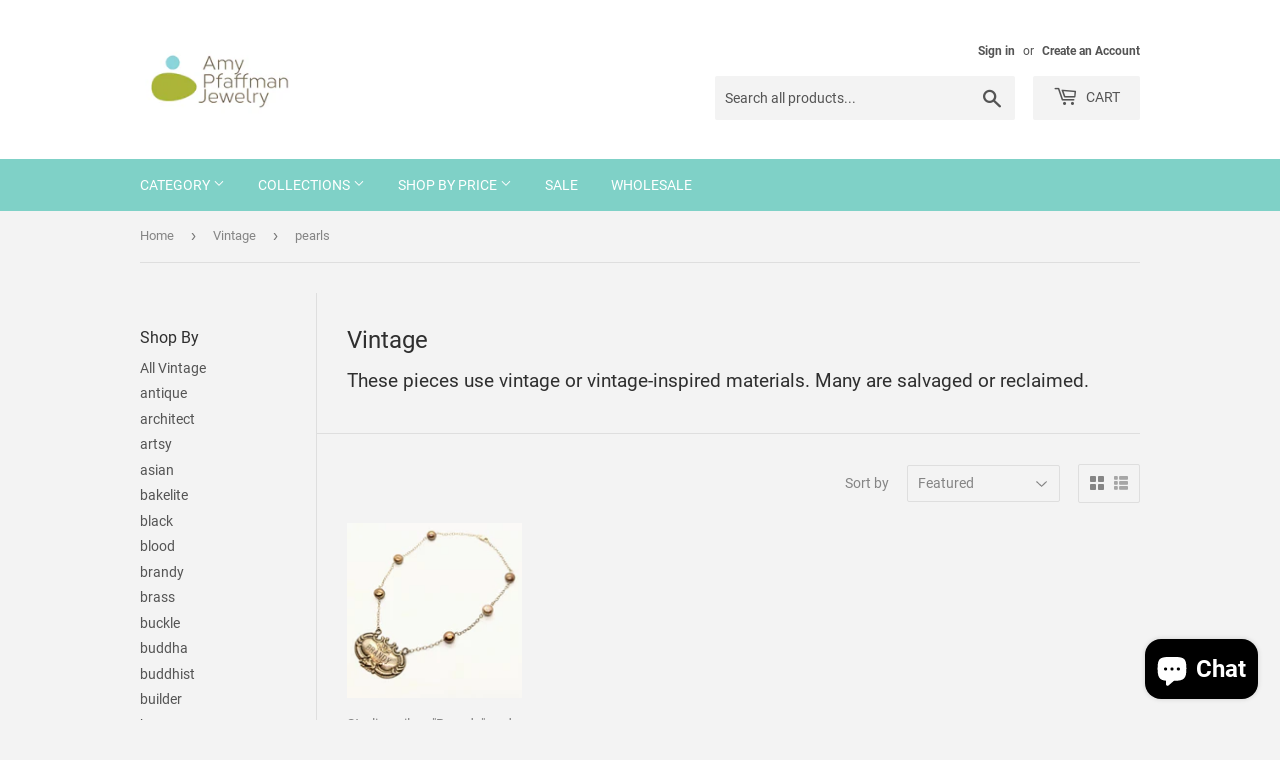

--- FILE ---
content_type: text/html; charset=utf-8
request_url: https://amyjewelry.com/collections/vintage/pearls
body_size: 26164
content:
<!doctype html>
<html class="no-touch no-js">
<head>
  <script>(function(H){H.className=H.className.replace(/\bno-js\b/,'js')})(document.documentElement)</script>
  <!-- Basic page needs ================================================== -->
  <meta charset="utf-8">
  <meta http-equiv="X-UA-Compatible" content="IE=edge,chrome=1">

  

  <!-- Title and description ================================================== -->
  <title>
  Vintage &ndash; Tagged &quot;pearls&quot; &ndash; Amy Pfaffman
  </title>

  
    <meta name="description" content="These pieces use vintage or vintage-inspired materials. Many are salvaged or reclaimed.">
  

  <!-- Product meta ================================================== -->
  <!-- /snippets/social-meta-tags.liquid -->




<meta property="og:site_name" content="Amy Pfaffman">
<meta property="og:url" content="https://amyjewelry.com/collections/vintage/pearls">
<meta property="og:title" content="Vintage">
<meta property="og:type" content="product.group">
<meta property="og:description" content="These pieces use vintage or vintage-inspired materials. Many are salvaged or reclaimed.">

<meta property="og:image" content="http://amyjewelry.com/cdn/shop/collections/BD8_sq_3912_1200x1200.jpg?v=1413762875">
<meta property="og:image:secure_url" content="https://amyjewelry.com/cdn/shop/collections/BD8_sq_3912_1200x1200.jpg?v=1413762875">


<meta name="twitter:card" content="summary_large_image">
<meta name="twitter:title" content="Vintage">
<meta name="twitter:description" content="These pieces use vintage or vintage-inspired materials. Many are salvaged or reclaimed.">


  <!-- Helpers ================================================== -->
  <link rel="canonical" href="https://amyjewelry.com/collections/vintage/pearls">
  <meta name="viewport" content="width=device-width,initial-scale=1">

  <!-- CSS ================================================== -->
  <link href="//amyjewelry.com/cdn/shop/t/10/assets/theme.scss.css?v=78190002680438777921703228831" rel="stylesheet" type="text/css" media="all" />

  <!-- Header hook for plugins ================================================== -->
  <script>window.performance && window.performance.mark && window.performance.mark('shopify.content_for_header.start');</script><meta name="google-site-verification" content="u0VqQA-d_v5wh_qLI-oiS0XqwOwgbAgXr5euMNpaIZE">
<meta name="facebook-domain-verification" content="h4oko14ijb6bjq7vtigkesng61i745">
<meta id="shopify-digital-wallet" name="shopify-digital-wallet" content="/6654757/digital_wallets/dialog">
<meta name="shopify-checkout-api-token" content="2ba037a03393fdbd638c7c12b5c024ea">
<meta id="in-context-paypal-metadata" data-shop-id="6654757" data-venmo-supported="false" data-environment="production" data-locale="en_US" data-paypal-v4="true" data-currency="USD">
<link rel="alternate" type="application/atom+xml" title="Feed" href="/collections/vintage/pearls.atom" />
<link rel="alternate" type="application/json+oembed" href="https://amyjewelry.com/collections/vintage/pearls.oembed">
<script async="async" src="/checkouts/internal/preloads.js?locale=en-US"></script>
<link rel="preconnect" href="https://shop.app" crossorigin="anonymous">
<script async="async" src="https://shop.app/checkouts/internal/preloads.js?locale=en-US&shop_id=6654757" crossorigin="anonymous"></script>
<script id="apple-pay-shop-capabilities" type="application/json">{"shopId":6654757,"countryCode":"US","currencyCode":"USD","merchantCapabilities":["supports3DS"],"merchantId":"gid:\/\/shopify\/Shop\/6654757","merchantName":"Amy Pfaffman","requiredBillingContactFields":["postalAddress","email"],"requiredShippingContactFields":["postalAddress","email"],"shippingType":"shipping","supportedNetworks":["visa","masterCard","amex","discover","elo","jcb"],"total":{"type":"pending","label":"Amy Pfaffman","amount":"1.00"},"shopifyPaymentsEnabled":true,"supportsSubscriptions":true}</script>
<script id="shopify-features" type="application/json">{"accessToken":"2ba037a03393fdbd638c7c12b5c024ea","betas":["rich-media-storefront-analytics"],"domain":"amyjewelry.com","predictiveSearch":true,"shopId":6654757,"locale":"en"}</script>
<script>var Shopify = Shopify || {};
Shopify.shop = "amy-jewelry.myshopify.com";
Shopify.locale = "en";
Shopify.currency = {"active":"USD","rate":"1.0"};
Shopify.country = "US";
Shopify.theme = {"name":"Supply","id":110026817699,"schema_name":"Supply","schema_version":"9.0.2","theme_store_id":679,"role":"main"};
Shopify.theme.handle = "null";
Shopify.theme.style = {"id":null,"handle":null};
Shopify.cdnHost = "amyjewelry.com/cdn";
Shopify.routes = Shopify.routes || {};
Shopify.routes.root = "/";</script>
<script type="module">!function(o){(o.Shopify=o.Shopify||{}).modules=!0}(window);</script>
<script>!function(o){function n(){var o=[];function n(){o.push(Array.prototype.slice.apply(arguments))}return n.q=o,n}var t=o.Shopify=o.Shopify||{};t.loadFeatures=n(),t.autoloadFeatures=n()}(window);</script>
<script>
  window.ShopifyPay = window.ShopifyPay || {};
  window.ShopifyPay.apiHost = "shop.app\/pay";
  window.ShopifyPay.redirectState = null;
</script>
<script id="shop-js-analytics" type="application/json">{"pageType":"collection"}</script>
<script defer="defer" async type="module" src="//amyjewelry.com/cdn/shopifycloud/shop-js/modules/v2/client.init-shop-cart-sync_BdyHc3Nr.en.esm.js"></script>
<script defer="defer" async type="module" src="//amyjewelry.com/cdn/shopifycloud/shop-js/modules/v2/chunk.common_Daul8nwZ.esm.js"></script>
<script type="module">
  await import("//amyjewelry.com/cdn/shopifycloud/shop-js/modules/v2/client.init-shop-cart-sync_BdyHc3Nr.en.esm.js");
await import("//amyjewelry.com/cdn/shopifycloud/shop-js/modules/v2/chunk.common_Daul8nwZ.esm.js");

  window.Shopify.SignInWithShop?.initShopCartSync?.({"fedCMEnabled":true,"windoidEnabled":true});

</script>
<script>
  window.Shopify = window.Shopify || {};
  if (!window.Shopify.featureAssets) window.Shopify.featureAssets = {};
  window.Shopify.featureAssets['shop-js'] = {"shop-cart-sync":["modules/v2/client.shop-cart-sync_QYOiDySF.en.esm.js","modules/v2/chunk.common_Daul8nwZ.esm.js"],"init-fed-cm":["modules/v2/client.init-fed-cm_DchLp9rc.en.esm.js","modules/v2/chunk.common_Daul8nwZ.esm.js"],"shop-button":["modules/v2/client.shop-button_OV7bAJc5.en.esm.js","modules/v2/chunk.common_Daul8nwZ.esm.js"],"init-windoid":["modules/v2/client.init-windoid_DwxFKQ8e.en.esm.js","modules/v2/chunk.common_Daul8nwZ.esm.js"],"shop-cash-offers":["modules/v2/client.shop-cash-offers_DWtL6Bq3.en.esm.js","modules/v2/chunk.common_Daul8nwZ.esm.js","modules/v2/chunk.modal_CQq8HTM6.esm.js"],"shop-toast-manager":["modules/v2/client.shop-toast-manager_CX9r1SjA.en.esm.js","modules/v2/chunk.common_Daul8nwZ.esm.js"],"init-shop-email-lookup-coordinator":["modules/v2/client.init-shop-email-lookup-coordinator_UhKnw74l.en.esm.js","modules/v2/chunk.common_Daul8nwZ.esm.js"],"pay-button":["modules/v2/client.pay-button_DzxNnLDY.en.esm.js","modules/v2/chunk.common_Daul8nwZ.esm.js"],"avatar":["modules/v2/client.avatar_BTnouDA3.en.esm.js"],"init-shop-cart-sync":["modules/v2/client.init-shop-cart-sync_BdyHc3Nr.en.esm.js","modules/v2/chunk.common_Daul8nwZ.esm.js"],"shop-login-button":["modules/v2/client.shop-login-button_D8B466_1.en.esm.js","modules/v2/chunk.common_Daul8nwZ.esm.js","modules/v2/chunk.modal_CQq8HTM6.esm.js"],"init-customer-accounts-sign-up":["modules/v2/client.init-customer-accounts-sign-up_C8fpPm4i.en.esm.js","modules/v2/client.shop-login-button_D8B466_1.en.esm.js","modules/v2/chunk.common_Daul8nwZ.esm.js","modules/v2/chunk.modal_CQq8HTM6.esm.js"],"init-shop-for-new-customer-accounts":["modules/v2/client.init-shop-for-new-customer-accounts_CVTO0Ztu.en.esm.js","modules/v2/client.shop-login-button_D8B466_1.en.esm.js","modules/v2/chunk.common_Daul8nwZ.esm.js","modules/v2/chunk.modal_CQq8HTM6.esm.js"],"init-customer-accounts":["modules/v2/client.init-customer-accounts_dRgKMfrE.en.esm.js","modules/v2/client.shop-login-button_D8B466_1.en.esm.js","modules/v2/chunk.common_Daul8nwZ.esm.js","modules/v2/chunk.modal_CQq8HTM6.esm.js"],"shop-follow-button":["modules/v2/client.shop-follow-button_CkZpjEct.en.esm.js","modules/v2/chunk.common_Daul8nwZ.esm.js","modules/v2/chunk.modal_CQq8HTM6.esm.js"],"lead-capture":["modules/v2/client.lead-capture_BntHBhfp.en.esm.js","modules/v2/chunk.common_Daul8nwZ.esm.js","modules/v2/chunk.modal_CQq8HTM6.esm.js"],"checkout-modal":["modules/v2/client.checkout-modal_CfxcYbTm.en.esm.js","modules/v2/chunk.common_Daul8nwZ.esm.js","modules/v2/chunk.modal_CQq8HTM6.esm.js"],"shop-login":["modules/v2/client.shop-login_Da4GZ2H6.en.esm.js","modules/v2/chunk.common_Daul8nwZ.esm.js","modules/v2/chunk.modal_CQq8HTM6.esm.js"],"payment-terms":["modules/v2/client.payment-terms_MV4M3zvL.en.esm.js","modules/v2/chunk.common_Daul8nwZ.esm.js","modules/v2/chunk.modal_CQq8HTM6.esm.js"]};
</script>
<script>(function() {
  var isLoaded = false;
  function asyncLoad() {
    if (isLoaded) return;
    isLoaded = true;
    var urls = ["\/\/d3enctq8nuu8g4.cloudfront.net\/js\/detect.js?u=amy-jewelry\u0026amp%3Btablet=1\u0026amp%3Bphone=1\u0026shop=amy-jewelry.myshopify.com#shopify","\/\/www.powr.io\/powr.js?powr-token=amy-jewelry.myshopify.com\u0026external-type=shopify\u0026shop=amy-jewelry.myshopify.com","https:\/\/assets1.adroll.com\/shopify\/latest\/j\/shopify_rolling_bootstrap_v2.js?adroll_adv_id=QYASK3MQ6FF5LGLWFF5WEJ\u0026adroll_pix_id=25QDMP5GURDWZHWKZOK5MB\u0026shop=amy-jewelry.myshopify.com","https:\/\/chimpstatic.com\/mcjs-connected\/js\/users\/4806a08eeee8afc0bfae9e0e6\/dc4129e5a54d8e9309a20e1fe.js?shop=amy-jewelry.myshopify.com","https:\/\/cdn.shopify.com\/s\/files\/1\/0665\/4757\/t\/10\/assets\/sca-qv-scripts-noconfig.js?v=1598732125\u0026shop=amy-jewelry.myshopify.com"];
    for (var i = 0; i < urls.length; i++) {
      var s = document.createElement('script');
      s.type = 'text/javascript';
      s.async = true;
      s.src = urls[i];
      var x = document.getElementsByTagName('script')[0];
      x.parentNode.insertBefore(s, x);
    }
  };
  if(window.attachEvent) {
    window.attachEvent('onload', asyncLoad);
  } else {
    window.addEventListener('load', asyncLoad, false);
  }
})();</script>
<script id="__st">var __st={"a":6654757,"offset":-18000,"reqid":"6b10492d-815d-4527-b845-b1d7b6e86652-1768943533","pageurl":"amyjewelry.com\/collections\/vintage\/pearls","u":"f9f50c590b52","p":"collection","rtyp":"collection","rid":29288447};</script>
<script>window.ShopifyPaypalV4VisibilityTracking = true;</script>
<script id="captcha-bootstrap">!function(){'use strict';const t='contact',e='account',n='new_comment',o=[[t,t],['blogs',n],['comments',n],[t,'customer']],c=[[e,'customer_login'],[e,'guest_login'],[e,'recover_customer_password'],[e,'create_customer']],r=t=>t.map((([t,e])=>`form[action*='/${t}']:not([data-nocaptcha='true']) input[name='form_type'][value='${e}']`)).join(','),a=t=>()=>t?[...document.querySelectorAll(t)].map((t=>t.form)):[];function s(){const t=[...o],e=r(t);return a(e)}const i='password',u='form_key',d=['recaptcha-v3-token','g-recaptcha-response','h-captcha-response',i],f=()=>{try{return window.sessionStorage}catch{return}},m='__shopify_v',_=t=>t.elements[u];function p(t,e,n=!1){try{const o=window.sessionStorage,c=JSON.parse(o.getItem(e)),{data:r}=function(t){const{data:e,action:n}=t;return t[m]||n?{data:e,action:n}:{data:t,action:n}}(c);for(const[e,n]of Object.entries(r))t.elements[e]&&(t.elements[e].value=n);n&&o.removeItem(e)}catch(o){console.error('form repopulation failed',{error:o})}}const l='form_type',E='cptcha';function T(t){t.dataset[E]=!0}const w=window,h=w.document,L='Shopify',v='ce_forms',y='captcha';let A=!1;((t,e)=>{const n=(g='f06e6c50-85a8-45c8-87d0-21a2b65856fe',I='https://cdn.shopify.com/shopifycloud/storefront-forms-hcaptcha/ce_storefront_forms_captcha_hcaptcha.v1.5.2.iife.js',D={infoText:'Protected by hCaptcha',privacyText:'Privacy',termsText:'Terms'},(t,e,n)=>{const o=w[L][v],c=o.bindForm;if(c)return c(t,g,e,D).then(n);var r;o.q.push([[t,g,e,D],n]),r=I,A||(h.body.append(Object.assign(h.createElement('script'),{id:'captcha-provider',async:!0,src:r})),A=!0)});var g,I,D;w[L]=w[L]||{},w[L][v]=w[L][v]||{},w[L][v].q=[],w[L][y]=w[L][y]||{},w[L][y].protect=function(t,e){n(t,void 0,e),T(t)},Object.freeze(w[L][y]),function(t,e,n,w,h,L){const[v,y,A,g]=function(t,e,n){const i=e?o:[],u=t?c:[],d=[...i,...u],f=r(d),m=r(i),_=r(d.filter((([t,e])=>n.includes(e))));return[a(f),a(m),a(_),s()]}(w,h,L),I=t=>{const e=t.target;return e instanceof HTMLFormElement?e:e&&e.form},D=t=>v().includes(t);t.addEventListener('submit',(t=>{const e=I(t);if(!e)return;const n=D(e)&&!e.dataset.hcaptchaBound&&!e.dataset.recaptchaBound,o=_(e),c=g().includes(e)&&(!o||!o.value);(n||c)&&t.preventDefault(),c&&!n&&(function(t){try{if(!f())return;!function(t){const e=f();if(!e)return;const n=_(t);if(!n)return;const o=n.value;o&&e.removeItem(o)}(t);const e=Array.from(Array(32),(()=>Math.random().toString(36)[2])).join('');!function(t,e){_(t)||t.append(Object.assign(document.createElement('input'),{type:'hidden',name:u})),t.elements[u].value=e}(t,e),function(t,e){const n=f();if(!n)return;const o=[...t.querySelectorAll(`input[type='${i}']`)].map((({name:t})=>t)),c=[...d,...o],r={};for(const[a,s]of new FormData(t).entries())c.includes(a)||(r[a]=s);n.setItem(e,JSON.stringify({[m]:1,action:t.action,data:r}))}(t,e)}catch(e){console.error('failed to persist form',e)}}(e),e.submit())}));const S=(t,e)=>{t&&!t.dataset[E]&&(n(t,e.some((e=>e===t))),T(t))};for(const o of['focusin','change'])t.addEventListener(o,(t=>{const e=I(t);D(e)&&S(e,y())}));const B=e.get('form_key'),M=e.get(l),P=B&&M;t.addEventListener('DOMContentLoaded',(()=>{const t=y();if(P)for(const e of t)e.elements[l].value===M&&p(e,B);[...new Set([...A(),...v().filter((t=>'true'===t.dataset.shopifyCaptcha))])].forEach((e=>S(e,t)))}))}(h,new URLSearchParams(w.location.search),n,t,e,['guest_login'])})(!0,!0)}();</script>
<script integrity="sha256-4kQ18oKyAcykRKYeNunJcIwy7WH5gtpwJnB7kiuLZ1E=" data-source-attribution="shopify.loadfeatures" defer="defer" src="//amyjewelry.com/cdn/shopifycloud/storefront/assets/storefront/load_feature-a0a9edcb.js" crossorigin="anonymous"></script>
<script crossorigin="anonymous" defer="defer" src="//amyjewelry.com/cdn/shopifycloud/storefront/assets/shopify_pay/storefront-65b4c6d7.js?v=20250812"></script>
<script data-source-attribution="shopify.dynamic_checkout.dynamic.init">var Shopify=Shopify||{};Shopify.PaymentButton=Shopify.PaymentButton||{isStorefrontPortableWallets:!0,init:function(){window.Shopify.PaymentButton.init=function(){};var t=document.createElement("script");t.src="https://amyjewelry.com/cdn/shopifycloud/portable-wallets/latest/portable-wallets.en.js",t.type="module",document.head.appendChild(t)}};
</script>
<script data-source-attribution="shopify.dynamic_checkout.buyer_consent">
  function portableWalletsHideBuyerConsent(e){var t=document.getElementById("shopify-buyer-consent"),n=document.getElementById("shopify-subscription-policy-button");t&&n&&(t.classList.add("hidden"),t.setAttribute("aria-hidden","true"),n.removeEventListener("click",e))}function portableWalletsShowBuyerConsent(e){var t=document.getElementById("shopify-buyer-consent"),n=document.getElementById("shopify-subscription-policy-button");t&&n&&(t.classList.remove("hidden"),t.removeAttribute("aria-hidden"),n.addEventListener("click",e))}window.Shopify?.PaymentButton&&(window.Shopify.PaymentButton.hideBuyerConsent=portableWalletsHideBuyerConsent,window.Shopify.PaymentButton.showBuyerConsent=portableWalletsShowBuyerConsent);
</script>
<script data-source-attribution="shopify.dynamic_checkout.cart.bootstrap">document.addEventListener("DOMContentLoaded",(function(){function t(){return document.querySelector("shopify-accelerated-checkout-cart, shopify-accelerated-checkout")}if(t())Shopify.PaymentButton.init();else{new MutationObserver((function(e,n){t()&&(Shopify.PaymentButton.init(),n.disconnect())})).observe(document.body,{childList:!0,subtree:!0})}}));
</script>
<link id="shopify-accelerated-checkout-styles" rel="stylesheet" media="screen" href="https://amyjewelry.com/cdn/shopifycloud/portable-wallets/latest/accelerated-checkout-backwards-compat.css" crossorigin="anonymous">
<style id="shopify-accelerated-checkout-cart">
        #shopify-buyer-consent {
  margin-top: 1em;
  display: inline-block;
  width: 100%;
}

#shopify-buyer-consent.hidden {
  display: none;
}

#shopify-subscription-policy-button {
  background: none;
  border: none;
  padding: 0;
  text-decoration: underline;
  font-size: inherit;
  cursor: pointer;
}

#shopify-subscription-policy-button::before {
  box-shadow: none;
}

      </style>

<script>window.performance && window.performance.mark && window.performance.mark('shopify.content_for_header.end');</script>

  
  

  <script src="//amyjewelry.com/cdn/shop/t/10/assets/jquery-2.2.3.min.js?v=58211863146907186831598719755" type="text/javascript"></script>

  <script src="//amyjewelry.com/cdn/shop/t/10/assets/lazysizes.min.js?v=8147953233334221341598719756" async="async"></script>
  <script src="//amyjewelry.com/cdn/shop/t/10/assets/vendor.js?v=106177282645720727331598719759" defer="defer"></script>
  <script src="//amyjewelry.com/cdn/shop/t/10/assets/theme.js?v=88090588602936917221598719771" defer="defer"></script>


<link rel="stylesheet" href="//amyjewelry.com/cdn/shop/t/10/assets/sca-quick-view.css?v=137430769807432326481598732129">
<link rel="stylesheet" href="//amyjewelry.com/cdn/shop/t/10/assets/sca-jquery.fancybox.css?v=152214158924873746481598732128">
<script src="//amyjewelry.com/cdn/shopifycloud/storefront/assets/themes_support/option_selection-b017cd28.js" type="text/javascript"></script>
<script src="//amyjewelry.com/cdn/shop/t/10/assets/sca-qv-scripts-noconfig.js?v=158338195008041158731598732125" type="text/javascript"></script>
 <script src="https://cdn.shopify.com/extensions/e4b3a77b-20c9-4161-b1bb-deb87046128d/inbox-1253/assets/inbox-chat-loader.js" type="text/javascript" defer="defer"></script>
<link href="https://monorail-edge.shopifysvc.com" rel="dns-prefetch">
<script>(function(){if ("sendBeacon" in navigator && "performance" in window) {try {var session_token_from_headers = performance.getEntriesByType('navigation')[0].serverTiming.find(x => x.name == '_s').description;} catch {var session_token_from_headers = undefined;}var session_cookie_matches = document.cookie.match(/_shopify_s=([^;]*)/);var session_token_from_cookie = session_cookie_matches && session_cookie_matches.length === 2 ? session_cookie_matches[1] : "";var session_token = session_token_from_headers || session_token_from_cookie || "";function handle_abandonment_event(e) {var entries = performance.getEntries().filter(function(entry) {return /monorail-edge.shopifysvc.com/.test(entry.name);});if (!window.abandonment_tracked && entries.length === 0) {window.abandonment_tracked = true;var currentMs = Date.now();var navigation_start = performance.timing.navigationStart;var payload = {shop_id: 6654757,url: window.location.href,navigation_start,duration: currentMs - navigation_start,session_token,page_type: "collection"};window.navigator.sendBeacon("https://monorail-edge.shopifysvc.com/v1/produce", JSON.stringify({schema_id: "online_store_buyer_site_abandonment/1.1",payload: payload,metadata: {event_created_at_ms: currentMs,event_sent_at_ms: currentMs}}));}}window.addEventListener('pagehide', handle_abandonment_event);}}());</script>
<script id="web-pixels-manager-setup">(function e(e,d,r,n,o){if(void 0===o&&(o={}),!Boolean(null===(a=null===(i=window.Shopify)||void 0===i?void 0:i.analytics)||void 0===a?void 0:a.replayQueue)){var i,a;window.Shopify=window.Shopify||{};var t=window.Shopify;t.analytics=t.analytics||{};var s=t.analytics;s.replayQueue=[],s.publish=function(e,d,r){return s.replayQueue.push([e,d,r]),!0};try{self.performance.mark("wpm:start")}catch(e){}var l=function(){var e={modern:/Edge?\/(1{2}[4-9]|1[2-9]\d|[2-9]\d{2}|\d{4,})\.\d+(\.\d+|)|Firefox\/(1{2}[4-9]|1[2-9]\d|[2-9]\d{2}|\d{4,})\.\d+(\.\d+|)|Chrom(ium|e)\/(9{2}|\d{3,})\.\d+(\.\d+|)|(Maci|X1{2}).+ Version\/(15\.\d+|(1[6-9]|[2-9]\d|\d{3,})\.\d+)([,.]\d+|)( \(\w+\)|)( Mobile\/\w+|) Safari\/|Chrome.+OPR\/(9{2}|\d{3,})\.\d+\.\d+|(CPU[ +]OS|iPhone[ +]OS|CPU[ +]iPhone|CPU IPhone OS|CPU iPad OS)[ +]+(15[._]\d+|(1[6-9]|[2-9]\d|\d{3,})[._]\d+)([._]\d+|)|Android:?[ /-](13[3-9]|1[4-9]\d|[2-9]\d{2}|\d{4,})(\.\d+|)(\.\d+|)|Android.+Firefox\/(13[5-9]|1[4-9]\d|[2-9]\d{2}|\d{4,})\.\d+(\.\d+|)|Android.+Chrom(ium|e)\/(13[3-9]|1[4-9]\d|[2-9]\d{2}|\d{4,})\.\d+(\.\d+|)|SamsungBrowser\/([2-9]\d|\d{3,})\.\d+/,legacy:/Edge?\/(1[6-9]|[2-9]\d|\d{3,})\.\d+(\.\d+|)|Firefox\/(5[4-9]|[6-9]\d|\d{3,})\.\d+(\.\d+|)|Chrom(ium|e)\/(5[1-9]|[6-9]\d|\d{3,})\.\d+(\.\d+|)([\d.]+$|.*Safari\/(?![\d.]+ Edge\/[\d.]+$))|(Maci|X1{2}).+ Version\/(10\.\d+|(1[1-9]|[2-9]\d|\d{3,})\.\d+)([,.]\d+|)( \(\w+\)|)( Mobile\/\w+|) Safari\/|Chrome.+OPR\/(3[89]|[4-9]\d|\d{3,})\.\d+\.\d+|(CPU[ +]OS|iPhone[ +]OS|CPU[ +]iPhone|CPU IPhone OS|CPU iPad OS)[ +]+(10[._]\d+|(1[1-9]|[2-9]\d|\d{3,})[._]\d+)([._]\d+|)|Android:?[ /-](13[3-9]|1[4-9]\d|[2-9]\d{2}|\d{4,})(\.\d+|)(\.\d+|)|Mobile Safari.+OPR\/([89]\d|\d{3,})\.\d+\.\d+|Android.+Firefox\/(13[5-9]|1[4-9]\d|[2-9]\d{2}|\d{4,})\.\d+(\.\d+|)|Android.+Chrom(ium|e)\/(13[3-9]|1[4-9]\d|[2-9]\d{2}|\d{4,})\.\d+(\.\d+|)|Android.+(UC? ?Browser|UCWEB|U3)[ /]?(15\.([5-9]|\d{2,})|(1[6-9]|[2-9]\d|\d{3,})\.\d+)\.\d+|SamsungBrowser\/(5\.\d+|([6-9]|\d{2,})\.\d+)|Android.+MQ{2}Browser\/(14(\.(9|\d{2,})|)|(1[5-9]|[2-9]\d|\d{3,})(\.\d+|))(\.\d+|)|K[Aa][Ii]OS\/(3\.\d+|([4-9]|\d{2,})\.\d+)(\.\d+|)/},d=e.modern,r=e.legacy,n=navigator.userAgent;return n.match(d)?"modern":n.match(r)?"legacy":"unknown"}(),u="modern"===l?"modern":"legacy",c=(null!=n?n:{modern:"",legacy:""})[u],f=function(e){return[e.baseUrl,"/wpm","/b",e.hashVersion,"modern"===e.buildTarget?"m":"l",".js"].join("")}({baseUrl:d,hashVersion:r,buildTarget:u}),m=function(e){var d=e.version,r=e.bundleTarget,n=e.surface,o=e.pageUrl,i=e.monorailEndpoint;return{emit:function(e){var a=e.status,t=e.errorMsg,s=(new Date).getTime(),l=JSON.stringify({metadata:{event_sent_at_ms:s},events:[{schema_id:"web_pixels_manager_load/3.1",payload:{version:d,bundle_target:r,page_url:o,status:a,surface:n,error_msg:t},metadata:{event_created_at_ms:s}}]});if(!i)return console&&console.warn&&console.warn("[Web Pixels Manager] No Monorail endpoint provided, skipping logging."),!1;try{return self.navigator.sendBeacon.bind(self.navigator)(i,l)}catch(e){}var u=new XMLHttpRequest;try{return u.open("POST",i,!0),u.setRequestHeader("Content-Type","text/plain"),u.send(l),!0}catch(e){return console&&console.warn&&console.warn("[Web Pixels Manager] Got an unhandled error while logging to Monorail."),!1}}}}({version:r,bundleTarget:l,surface:e.surface,pageUrl:self.location.href,monorailEndpoint:e.monorailEndpoint});try{o.browserTarget=l,function(e){var d=e.src,r=e.async,n=void 0===r||r,o=e.onload,i=e.onerror,a=e.sri,t=e.scriptDataAttributes,s=void 0===t?{}:t,l=document.createElement("script"),u=document.querySelector("head"),c=document.querySelector("body");if(l.async=n,l.src=d,a&&(l.integrity=a,l.crossOrigin="anonymous"),s)for(var f in s)if(Object.prototype.hasOwnProperty.call(s,f))try{l.dataset[f]=s[f]}catch(e){}if(o&&l.addEventListener("load",o),i&&l.addEventListener("error",i),u)u.appendChild(l);else{if(!c)throw new Error("Did not find a head or body element to append the script");c.appendChild(l)}}({src:f,async:!0,onload:function(){if(!function(){var e,d;return Boolean(null===(d=null===(e=window.Shopify)||void 0===e?void 0:e.analytics)||void 0===d?void 0:d.initialized)}()){var d=window.webPixelsManager.init(e)||void 0;if(d){var r=window.Shopify.analytics;r.replayQueue.forEach((function(e){var r=e[0],n=e[1],o=e[2];d.publishCustomEvent(r,n,o)})),r.replayQueue=[],r.publish=d.publishCustomEvent,r.visitor=d.visitor,r.initialized=!0}}},onerror:function(){return m.emit({status:"failed",errorMsg:"".concat(f," has failed to load")})},sri:function(e){var d=/^sha384-[A-Za-z0-9+/=]+$/;return"string"==typeof e&&d.test(e)}(c)?c:"",scriptDataAttributes:o}),m.emit({status:"loading"})}catch(e){m.emit({status:"failed",errorMsg:(null==e?void 0:e.message)||"Unknown error"})}}})({shopId: 6654757,storefrontBaseUrl: "https://amyjewelry.com",extensionsBaseUrl: "https://extensions.shopifycdn.com/cdn/shopifycloud/web-pixels-manager",monorailEndpoint: "https://monorail-edge.shopifysvc.com/unstable/produce_batch",surface: "storefront-renderer",enabledBetaFlags: ["2dca8a86"],webPixelsConfigList: [{"id":"588808355","configuration":"{\"config\":\"{\\\"pixel_id\\\":\\\"AW-782814847\\\",\\\"target_country\\\":\\\"US\\\",\\\"gtag_events\\\":[{\\\"type\\\":\\\"search\\\",\\\"action_label\\\":\\\"AW-782814847\\\/pW7KCKea0IsBEP-co_UC\\\"},{\\\"type\\\":\\\"begin_checkout\\\",\\\"action_label\\\":\\\"AW-782814847\\\/5MISCKSa0IsBEP-co_UC\\\"},{\\\"type\\\":\\\"view_item\\\",\\\"action_label\\\":[\\\"AW-782814847\\\/KM29CJ6a0IsBEP-co_UC\\\",\\\"MC-QNH52RRP0Y\\\"]},{\\\"type\\\":\\\"purchase\\\",\\\"action_label\\\":[\\\"AW-782814847\\\/Jep9CJua0IsBEP-co_UC\\\",\\\"MC-QNH52RRP0Y\\\"]},{\\\"type\\\":\\\"page_view\\\",\\\"action_label\\\":[\\\"AW-782814847\\\/-ik9CJia0IsBEP-co_UC\\\",\\\"MC-QNH52RRP0Y\\\"]},{\\\"type\\\":\\\"add_payment_info\\\",\\\"action_label\\\":\\\"AW-782814847\\\/vHQqCKqa0IsBEP-co_UC\\\"},{\\\"type\\\":\\\"add_to_cart\\\",\\\"action_label\\\":\\\"AW-782814847\\\/eDPtCKGa0IsBEP-co_UC\\\"}],\\\"enable_monitoring_mode\\\":false}\"}","eventPayloadVersion":"v1","runtimeContext":"OPEN","scriptVersion":"b2a88bafab3e21179ed38636efcd8a93","type":"APP","apiClientId":1780363,"privacyPurposes":[],"dataSharingAdjustments":{"protectedCustomerApprovalScopes":["read_customer_address","read_customer_email","read_customer_name","read_customer_personal_data","read_customer_phone"]}},{"id":"199032995","configuration":"{\"pixel_id\":\"1461170224194305\",\"pixel_type\":\"facebook_pixel\",\"metaapp_system_user_token\":\"-\"}","eventPayloadVersion":"v1","runtimeContext":"OPEN","scriptVersion":"ca16bc87fe92b6042fbaa3acc2fbdaa6","type":"APP","apiClientId":2329312,"privacyPurposes":["ANALYTICS","MARKETING","SALE_OF_DATA"],"dataSharingAdjustments":{"protectedCustomerApprovalScopes":["read_customer_address","read_customer_email","read_customer_name","read_customer_personal_data","read_customer_phone"]}},{"id":"99778723","eventPayloadVersion":"v1","runtimeContext":"LAX","scriptVersion":"1","type":"CUSTOM","privacyPurposes":["ANALYTICS"],"name":"Google Analytics tag (migrated)"},{"id":"shopify-app-pixel","configuration":"{}","eventPayloadVersion":"v1","runtimeContext":"STRICT","scriptVersion":"0450","apiClientId":"shopify-pixel","type":"APP","privacyPurposes":["ANALYTICS","MARKETING"]},{"id":"shopify-custom-pixel","eventPayloadVersion":"v1","runtimeContext":"LAX","scriptVersion":"0450","apiClientId":"shopify-pixel","type":"CUSTOM","privacyPurposes":["ANALYTICS","MARKETING"]}],isMerchantRequest: false,initData: {"shop":{"name":"Amy Pfaffman","paymentSettings":{"currencyCode":"USD"},"myshopifyDomain":"amy-jewelry.myshopify.com","countryCode":"US","storefrontUrl":"https:\/\/amyjewelry.com"},"customer":null,"cart":null,"checkout":null,"productVariants":[],"purchasingCompany":null},},"https://amyjewelry.com/cdn","fcfee988w5aeb613cpc8e4bc33m6693e112",{"modern":"","legacy":""},{"shopId":"6654757","storefrontBaseUrl":"https:\/\/amyjewelry.com","extensionBaseUrl":"https:\/\/extensions.shopifycdn.com\/cdn\/shopifycloud\/web-pixels-manager","surface":"storefront-renderer","enabledBetaFlags":"[\"2dca8a86\"]","isMerchantRequest":"false","hashVersion":"fcfee988w5aeb613cpc8e4bc33m6693e112","publish":"custom","events":"[[\"page_viewed\",{}],[\"collection_viewed\",{\"collection\":{\"id\":\"29288447\",\"title\":\"Vintage\",\"productVariants\":[{\"price\":{\"amount\":82.0,\"currencyCode\":\"USD\"},\"product\":{\"title\":\"Sterling silver \\\"Brandy\\\" and pearl necklace\",\"vendor\":\"Amy Jewelry\",\"id\":\"5987812376739\",\"untranslatedTitle\":\"Sterling silver \\\"Brandy\\\" and pearl necklace\",\"url\":\"\/products\/sterling-silver-brandy-and-pearl-necklace\",\"type\":\"necklaces\"},\"id\":\"37452660539555\",\"image\":{\"src\":\"\/\/amyjewelry.com\/cdn\/shop\/products\/sterlingbrandytagnecklace2.jpg?v=1610310203\"},\"sku\":\"\",\"title\":\"Default Title\",\"untranslatedTitle\":\"Default Title\"}]}}]]"});</script><script>
  window.ShopifyAnalytics = window.ShopifyAnalytics || {};
  window.ShopifyAnalytics.meta = window.ShopifyAnalytics.meta || {};
  window.ShopifyAnalytics.meta.currency = 'USD';
  var meta = {"products":[{"id":5987812376739,"gid":"gid:\/\/shopify\/Product\/5987812376739","vendor":"Amy Jewelry","type":"necklaces","handle":"sterling-silver-brandy-and-pearl-necklace","variants":[{"id":37452660539555,"price":8200,"name":"Sterling silver \"Brandy\" and pearl necklace","public_title":null,"sku":""}],"remote":false}],"page":{"pageType":"collection","resourceType":"collection","resourceId":29288447,"requestId":"6b10492d-815d-4527-b845-b1d7b6e86652-1768943533"}};
  for (var attr in meta) {
    window.ShopifyAnalytics.meta[attr] = meta[attr];
  }
</script>
<script class="analytics">
  (function () {
    var customDocumentWrite = function(content) {
      var jquery = null;

      if (window.jQuery) {
        jquery = window.jQuery;
      } else if (window.Checkout && window.Checkout.$) {
        jquery = window.Checkout.$;
      }

      if (jquery) {
        jquery('body').append(content);
      }
    };

    var hasLoggedConversion = function(token) {
      if (token) {
        return document.cookie.indexOf('loggedConversion=' + token) !== -1;
      }
      return false;
    }

    var setCookieIfConversion = function(token) {
      if (token) {
        var twoMonthsFromNow = new Date(Date.now());
        twoMonthsFromNow.setMonth(twoMonthsFromNow.getMonth() + 2);

        document.cookie = 'loggedConversion=' + token + '; expires=' + twoMonthsFromNow;
      }
    }

    var trekkie = window.ShopifyAnalytics.lib = window.trekkie = window.trekkie || [];
    if (trekkie.integrations) {
      return;
    }
    trekkie.methods = [
      'identify',
      'page',
      'ready',
      'track',
      'trackForm',
      'trackLink'
    ];
    trekkie.factory = function(method) {
      return function() {
        var args = Array.prototype.slice.call(arguments);
        args.unshift(method);
        trekkie.push(args);
        return trekkie;
      };
    };
    for (var i = 0; i < trekkie.methods.length; i++) {
      var key = trekkie.methods[i];
      trekkie[key] = trekkie.factory(key);
    }
    trekkie.load = function(config) {
      trekkie.config = config || {};
      trekkie.config.initialDocumentCookie = document.cookie;
      var first = document.getElementsByTagName('script')[0];
      var script = document.createElement('script');
      script.type = 'text/javascript';
      script.onerror = function(e) {
        var scriptFallback = document.createElement('script');
        scriptFallback.type = 'text/javascript';
        scriptFallback.onerror = function(error) {
                var Monorail = {
      produce: function produce(monorailDomain, schemaId, payload) {
        var currentMs = new Date().getTime();
        var event = {
          schema_id: schemaId,
          payload: payload,
          metadata: {
            event_created_at_ms: currentMs,
            event_sent_at_ms: currentMs
          }
        };
        return Monorail.sendRequest("https://" + monorailDomain + "/v1/produce", JSON.stringify(event));
      },
      sendRequest: function sendRequest(endpointUrl, payload) {
        // Try the sendBeacon API
        if (window && window.navigator && typeof window.navigator.sendBeacon === 'function' && typeof window.Blob === 'function' && !Monorail.isIos12()) {
          var blobData = new window.Blob([payload], {
            type: 'text/plain'
          });

          if (window.navigator.sendBeacon(endpointUrl, blobData)) {
            return true;
          } // sendBeacon was not successful

        } // XHR beacon

        var xhr = new XMLHttpRequest();

        try {
          xhr.open('POST', endpointUrl);
          xhr.setRequestHeader('Content-Type', 'text/plain');
          xhr.send(payload);
        } catch (e) {
          console.log(e);
        }

        return false;
      },
      isIos12: function isIos12() {
        return window.navigator.userAgent.lastIndexOf('iPhone; CPU iPhone OS 12_') !== -1 || window.navigator.userAgent.lastIndexOf('iPad; CPU OS 12_') !== -1;
      }
    };
    Monorail.produce('monorail-edge.shopifysvc.com',
      'trekkie_storefront_load_errors/1.1',
      {shop_id: 6654757,
      theme_id: 110026817699,
      app_name: "storefront",
      context_url: window.location.href,
      source_url: "//amyjewelry.com/cdn/s/trekkie.storefront.cd680fe47e6c39ca5d5df5f0a32d569bc48c0f27.min.js"});

        };
        scriptFallback.async = true;
        scriptFallback.src = '//amyjewelry.com/cdn/s/trekkie.storefront.cd680fe47e6c39ca5d5df5f0a32d569bc48c0f27.min.js';
        first.parentNode.insertBefore(scriptFallback, first);
      };
      script.async = true;
      script.src = '//amyjewelry.com/cdn/s/trekkie.storefront.cd680fe47e6c39ca5d5df5f0a32d569bc48c0f27.min.js';
      first.parentNode.insertBefore(script, first);
    };
    trekkie.load(
      {"Trekkie":{"appName":"storefront","development":false,"defaultAttributes":{"shopId":6654757,"isMerchantRequest":null,"themeId":110026817699,"themeCityHash":"2932537339731532664","contentLanguage":"en","currency":"USD","eventMetadataId":"3a81b8dc-a45d-492f-a96a-20905a50af1f"},"isServerSideCookieWritingEnabled":true,"monorailRegion":"shop_domain","enabledBetaFlags":["65f19447"]},"Session Attribution":{},"S2S":{"facebookCapiEnabled":false,"source":"trekkie-storefront-renderer","apiClientId":580111}}
    );

    var loaded = false;
    trekkie.ready(function() {
      if (loaded) return;
      loaded = true;

      window.ShopifyAnalytics.lib = window.trekkie;

      var originalDocumentWrite = document.write;
      document.write = customDocumentWrite;
      try { window.ShopifyAnalytics.merchantGoogleAnalytics.call(this); } catch(error) {};
      document.write = originalDocumentWrite;

      window.ShopifyAnalytics.lib.page(null,{"pageType":"collection","resourceType":"collection","resourceId":29288447,"requestId":"6b10492d-815d-4527-b845-b1d7b6e86652-1768943533","shopifyEmitted":true});

      var match = window.location.pathname.match(/checkouts\/(.+)\/(thank_you|post_purchase)/)
      var token = match? match[1]: undefined;
      if (!hasLoggedConversion(token)) {
        setCookieIfConversion(token);
        window.ShopifyAnalytics.lib.track("Viewed Product Category",{"currency":"USD","category":"Collection: vintage","collectionName":"vintage","collectionId":29288447,"nonInteraction":true},undefined,undefined,{"shopifyEmitted":true});
      }
    });


        var eventsListenerScript = document.createElement('script');
        eventsListenerScript.async = true;
        eventsListenerScript.src = "//amyjewelry.com/cdn/shopifycloud/storefront/assets/shop_events_listener-3da45d37.js";
        document.getElementsByTagName('head')[0].appendChild(eventsListenerScript);

})();</script>
  <script>
  if (!window.ga || (window.ga && typeof window.ga !== 'function')) {
    window.ga = function ga() {
      (window.ga.q = window.ga.q || []).push(arguments);
      if (window.Shopify && window.Shopify.analytics && typeof window.Shopify.analytics.publish === 'function') {
        window.Shopify.analytics.publish("ga_stub_called", {}, {sendTo: "google_osp_migration"});
      }
      console.error("Shopify's Google Analytics stub called with:", Array.from(arguments), "\nSee https://help.shopify.com/manual/promoting-marketing/pixels/pixel-migration#google for more information.");
    };
    if (window.Shopify && window.Shopify.analytics && typeof window.Shopify.analytics.publish === 'function') {
      window.Shopify.analytics.publish("ga_stub_initialized", {}, {sendTo: "google_osp_migration"});
    }
  }
</script>
<script
  defer
  src="https://amyjewelry.com/cdn/shopifycloud/perf-kit/shopify-perf-kit-3.0.4.min.js"
  data-application="storefront-renderer"
  data-shop-id="6654757"
  data-render-region="gcp-us-central1"
  data-page-type="collection"
  data-theme-instance-id="110026817699"
  data-theme-name="Supply"
  data-theme-version="9.0.2"
  data-monorail-region="shop_domain"
  data-resource-timing-sampling-rate="10"
  data-shs="true"
  data-shs-beacon="true"
  data-shs-export-with-fetch="true"
  data-shs-logs-sample-rate="1"
  data-shs-beacon-endpoint="https://amyjewelry.com/api/collect"
></script>
</head>

<body id="vintage" class="template-collection">

  <div id="shopify-section-header" class="shopify-section header-section"><header class="site-header" role="banner" data-section-id="header" data-section-type="header-section">
  <div class="wrapper">

    <div class="grid--full">
      <div class="grid-item large--one-half">
        
          <div class="h1 header-logo" itemscope itemtype="http://schema.org/Organization">
        
          
          

          <a href="/" itemprop="url">
            <div class="lazyload__image-wrapper no-js header-logo__image" style="max-width:305px;">
              <div style="padding-top:22.47191011235955%;">
                <img class="lazyload js"
                  data-src="//amyjewelry.com/cdn/shop/files/egg_logo_color_hort_3_{width}x.jpg?v=1614292013"
                  data-widths="[180, 360, 540, 720, 900, 1080, 1296, 1512, 1728, 2048]"
                  data-aspectratio="4.45"
                  data-sizes="auto"
                  alt="Amy Pfaffman"
                  style="width:305px;">
              </div>
            </div>
            <noscript>
              
              <img src="//amyjewelry.com/cdn/shop/files/egg_logo_color_hort_3_305x.jpg?v=1614292013"
                srcset="//amyjewelry.com/cdn/shop/files/egg_logo_color_hort_3_305x.jpg?v=1614292013 1x, //amyjewelry.com/cdn/shop/files/egg_logo_color_hort_3_305x@2x.jpg?v=1614292013 2x"
                alt="Amy Pfaffman"
                itemprop="logo"
                style="max-width:305px;">
            </noscript>
          </a>
          
        
          </div>
        
      </div>

      <div class="grid-item large--one-half text-center large--text-right">
        
          <div class="site-header--text-links">
            

            
              <span class="site-header--meta-links medium-down--hide">
                
                  <a href="/account/login" id="customer_login_link">Sign in</a>
                  <span class="site-header--spacer">or</span>
                  <a href="/account/register" id="customer_register_link">Create an Account</a>
                
              </span>
            
          </div>

          <br class="medium-down--hide">
        

        <form action="/search" method="get" class="search-bar" role="search">
  <input type="hidden" name="type" value="product">

  <input type="search" name="q" value="" placeholder="Search all products..." aria-label="Search all products...">
  <button type="submit" class="search-bar--submit icon-fallback-text">
    <span class="icon icon-search" aria-hidden="true"></span>
    <span class="fallback-text">Search</span>
  </button>
</form>


        <a href="/cart" class="header-cart-btn cart-toggle">
          <span class="icon icon-cart"></span>
          Cart <span class="cart-count cart-badge--desktop hidden-count">0</span>
        </a>
      </div>
    </div>

  </div>
</header>

<div id="mobileNavBar">
  <div class="display-table-cell">
    <button class="menu-toggle mobileNavBar-link" aria-controls="navBar" aria-expanded="false"><span class="icon icon-hamburger" aria-hidden="true"></span>Menu</button>
  </div>
  <div class="display-table-cell">
    <a href="/cart" class="cart-toggle mobileNavBar-link">
      <span class="icon icon-cart"></span>
      Cart <span class="cart-count hidden-count">0</span>
    </a>
  </div>
</div>

<nav class="nav-bar" id="navBar" role="navigation">
  <div class="wrapper">
    <form action="/search" method="get" class="search-bar" role="search">
  <input type="hidden" name="type" value="product">

  <input type="search" name="q" value="" placeholder="Search all products..." aria-label="Search all products...">
  <button type="submit" class="search-bar--submit icon-fallback-text">
    <span class="icon icon-search" aria-hidden="true"></span>
    <span class="fallback-text">Search</span>
  </button>
</form>

    <ul class="mobile-nav" id="MobileNav">
  
  <li class="large--hide">
    <a href="/">Home</a>
  </li>
  
  
    
      
      <li
        class="mobile-nav--has-dropdown "
        aria-haspopup="true">
        <a
          href="/collections"
          class="mobile-nav--link"
          data-meganav-type="parent"
          >
            Category
        </a>
        <button class="icon icon-arrow-down mobile-nav--button"
          aria-expanded="false"
          aria-label="Category Menu">
        </button>
        <ul
          id="MenuParent-1"
          class="mobile-nav--dropdown "
          data-meganav-dropdown>
          
            
              <li>
                <a
                  href="/collections/rings"
                  class="mobile-nav--link"
                  data-meganav-type="child"
                  >
                    Rings
                </a>
              </li>
            
          
            
              <li>
                <a
                  href="/collections/earrings"
                  class="mobile-nav--link"
                  data-meganav-type="child"
                  >
                    Earrings
                </a>
              </li>
            
          
            
              <li>
                <a
                  href="/collections/bracelets"
                  class="mobile-nav--link"
                  data-meganav-type="child"
                  >
                    Bracelets
                </a>
              </li>
            
          
            
              <li>
                <a
                  href="/collections/necklaces"
                  class="mobile-nav--link"
                  data-meganav-type="child"
                  >
                    Necklaces
                </a>
              </li>
            
          
            
              <li>
                <a
                  href="/collections/cuff-links"
                  class="mobile-nav--link"
                  data-meganav-type="child"
                  >
                    Cuff Links
                </a>
              </li>
            
          
            
              <li>
                <a
                  href="/collections/scarves/wool+felt+fiber+laser-cut"
                  class="mobile-nav--link"
                  data-meganav-type="child"
                  >
                    Scarves
                </a>
              </li>
            
          
        </ul>
      </li>
    
  
    
      
      <li
        class="mobile-nav--has-dropdown "
        aria-haspopup="true">
        <a
          href="/collections/"
          class="mobile-nav--link"
          data-meganav-type="parent"
          >
            Collections
        </a>
        <button class="icon icon-arrow-down mobile-nav--button"
          aria-expanded="false"
          aria-label="Collections Menu">
        </button>
        <ul
          id="MenuParent-2"
          class="mobile-nav--dropdown mobile-nav--has-grandchildren"
          data-meganav-dropdown>
          
            
              <li>
                <a
                  href="/collections/new"
                  class="mobile-nav--link"
                  data-meganav-type="child"
                  >
                    NEW
                </a>
              </li>
            
          
            
            
              <li
                class="mobile-nav--has-dropdown mobile-nav--has-dropdown-grandchild "
                aria-haspopup="true">
                <a
                  href="/collections/colorful"
                  class="mobile-nav--link"
                  data-meganav-type="parent"
                  >
                    Colorful jewelry
                </a>
                <button class="icon icon-arrow-down mobile-nav--button"
                  aria-expanded="false"
                  aria-label="Colorful jewelry Menu">
                </button>
                <ul
                  id="MenuChildren-2-2"
                  class="mobile-nav--dropdown-grandchild"
                  data-meganav-dropdown>
                  
                    <li>
                      <a
                        href="/collections/colored-pencils"
                        class="mobile-nav--link"
                        data-meganav-type="child"
                        >
                          Colored pencils
                        </a>
                    </li>
                  
                    <li>
                      <a
                        href="/collections/knitting-needles"
                        class="mobile-nav--link"
                        data-meganav-type="child"
                        >
                          Knitting needles
                        </a>
                    </li>
                  
                    <li>
                      <a
                        href="/collections/wool-felt"
                        class="mobile-nav--link"
                        data-meganav-type="child"
                        >
                          Wool felt
                        </a>
                    </li>
                  
                    <li>
                      <a
                        href="/collections/sprinkles"
                        class="mobile-nav--link"
                        data-meganav-type="child"
                        >
                          Cake sprinkles
                        </a>
                    </li>
                  
                </ul>
              </li>
            
          
            
              <li>
                <a
                  href="/collections/beach-jewelry"
                  class="mobile-nav--link"
                  data-meganav-type="child"
                  >
                    Beach jewelry
                </a>
              </li>
            
          
            
            
              <li
                class="mobile-nav--has-dropdown mobile-nav--has-dropdown-grandchild "
                aria-haspopup="true">
                <a
                  href="/collections/food"
                  class="mobile-nav--link"
                  data-meganav-type="parent"
                  >
                    Foodie jewelry
                </a>
                <button class="icon icon-arrow-down mobile-nav--button"
                  aria-expanded="false"
                  aria-label="Foodie jewelry Menu">
                </button>
                <ul
                  id="MenuChildren-2-4"
                  class="mobile-nav--dropdown-grandchild"
                  data-meganav-dropdown>
                  
                    <li>
                      <a
                        href="/collections/fruit-tarts"
                        class="mobile-nav--link"
                        data-meganav-type="child"
                        >
                          Fruit tarts
                        </a>
                    </li>
                  
                    <li>
                      <a
                        href="/collections/dollhouse-sushi"
                        class="mobile-nav--link"
                        data-meganav-type="child"
                        >
                          Dollhouse sushi
                        </a>
                    </li>
                  
                    <li>
                      <a
                        href="/collections/sprinkles"
                        class="mobile-nav--link"
                        data-meganav-type="child"
                        >
                          Cake sprinkles
                        </a>
                    </li>
                  
                    <li>
                      <a
                        href="/collections/test-tubes"
                        class="mobile-nav--link"
                        data-meganav-type="child"
                        >
                          Test tubes
                        </a>
                    </li>
                  
                    <li>
                      <a
                        href="/collections/coffee-beans"
                        class="mobile-nav--link"
                        data-meganav-type="child"
                        >
                          Silver coffee beans
                        </a>
                    </li>
                  
                    <li>
                      <a
                        href="/collections/tea-set"
                        class="mobile-nav--link"
                        data-meganav-type="child"
                        >
                          Dollhouse tea set
                        </a>
                    </li>
                  
                </ul>
              </li>
            
          
            
            
              <li
                class="mobile-nav--has-dropdown mobile-nav--has-dropdown-grandchild mobile-nav--active"
                aria-haspopup="true">
                <a
                  href="/collections/vintage"
                  class="mobile-nav--link"
                  data-meganav-type="parent"
                  aria-current="page">
                    Vintage-inspired jewelry
                </a>
                <button class="icon icon-arrow-down mobile-nav--button"
                  aria-expanded="false"
                  aria-label="Vintage-inspired jewelry Menu">
                </button>
                <ul
                  id="MenuChildren-2-5"
                  class="mobile-nav--dropdown-grandchild"
                  data-meganav-dropdown>
                  
                    <li>
                      <a
                        href="/collections/pocket-watch-keys"
                        class="mobile-nav--link"
                        data-meganav-type="child"
                        >
                          Pocket watch keys
                        </a>
                    </li>
                  
                    <li>
                      <a
                        href="/collections/antique-bone-and-wood-dominoes"
                        class="mobile-nav--link"
                        data-meganav-type="child"
                        >
                          Antique dominoes
                        </a>
                    </li>
                  
                    <li>
                      <a
                        href="/collections/metallic-chandelier-crystals"
                        class="mobile-nav--link"
                        data-meganav-type="child"
                        >
                          Chandelier crystals
                        </a>
                    </li>
                  
                    <li>
                      <a
                        href="/collections/military-shields"
                        class="mobile-nav--link"
                        data-meganav-type="child"
                        >
                          Enamel military shields
                        </a>
                    </li>
                  
                    <li>
                      <a
                        href="/collections/thimbles"
                        class="mobile-nav--link"
                        data-meganav-type="child"
                        >
                          Vintage thimbles
                        </a>
                    </li>
                  
                    <li>
                      <a
                        href="/collections/tassels"
                        class="mobile-nav--link"
                        data-meganav-type="child"
                        >
                          Tassel jewelry
                        </a>
                    </li>
                  
                    <li>
                      <a
                        href="/collections/vintage-watch-faces"
                        class="mobile-nav--link"
                        data-meganav-type="child"
                        >
                          Vintage watch faces
                        </a>
                    </li>
                  
                    <li>
                      <a
                        href="/collections/bakelite-poker-chips"
                        class="mobile-nav--link"
                        data-meganav-type="child"
                        >
                          Bakelite poker chips
                        </a>
                    </li>
                  
                    <li>
                      <a
                        href="/collections/gold-leaf-hotels"
                        class="mobile-nav--link"
                        data-meganav-type="child"
                        >
                          Gold leaf houses and hotels
                        </a>
                    </li>
                  
                    <li>
                      <a
                        href="/collections/vintage-watches"
                        class="mobile-nav--link"
                        data-meganav-type="child"
                        >
                          Vintage watches
                        </a>
                    </li>
                  
                    <li>
                      <a
                        href="/collections/antique-keys"
                        class="mobile-nav--link"
                        data-meganav-type="child"
                        >
                          Antique keys
                        </a>
                    </li>
                  
                </ul>
              </li>
            
          
            
            
              <li
                class="mobile-nav--has-dropdown mobile-nav--has-dropdown-grandchild "
                aria-haspopup="true">
                <a
                  href="/collections/green"
                  class="mobile-nav--link"
                  data-meganav-type="parent"
                  >
                    Green jewelry
                </a>
                <button class="icon icon-arrow-down mobile-nav--button"
                  aria-expanded="false"
                  aria-label="Green jewelry Menu">
                </button>
                <ul
                  id="MenuChildren-2-6"
                  class="mobile-nav--dropdown-grandchild"
                  data-meganav-dropdown>
                  
                    <li>
                      <a
                        href="/collections/ancient-roman-glass"
                        class="mobile-nav--link"
                        data-meganav-type="child"
                        >
                          Ancient Roman glass
                        </a>
                    </li>
                  
                    <li>
                      <a
                        href="/collections/acorns"
                        class="mobile-nav--link"
                        data-meganav-type="child"
                        >
                          Acorns
                        </a>
                    </li>
                  
                </ul>
              </li>
            
          
            
            
              <li
                class="mobile-nav--has-dropdown mobile-nav--has-dropdown-grandchild "
                aria-haspopup="true">
                <a
                  href="/collections/geeky-jewelry-1"
                  class="mobile-nav--link"
                  data-meganav-type="parent"
                  >
                    Techie jewelry
                </a>
                <button class="icon icon-arrow-down mobile-nav--button"
                  aria-expanded="false"
                  aria-label="Techie jewelry Menu">
                </button>
                <ul
                  id="MenuChildren-2-7"
                  class="mobile-nav--dropdown-grandchild"
                  data-meganav-dropdown>
                  
                    <li>
                      <a
                        href="/collections/wooden-rulers"
                        class="mobile-nav--link"
                        data-meganav-type="child"
                        >
                          Wooden rulers
                        </a>
                    </li>
                  
                    <li>
                      <a
                        href="/collections/levels"
                        class="mobile-nav--link"
                        data-meganav-type="child"
                        >
                          Levels
                        </a>
                    </li>
                  
                    <li>
                      <a
                        href="/collections/architects-scales"
                        class="mobile-nav--link"
                        data-meganav-type="child"
                        >
                          Architects&#39; scales
                        </a>
                    </li>
                  
                    <li>
                      <a
                        href="/collections/test-tubes"
                        class="mobile-nav--link"
                        data-meganav-type="child"
                        >
                          Test tubes
                        </a>
                    </li>
                  
                    <li>
                      <a
                        href="/collections/copper-bows"
                        class="mobile-nav--link"
                        data-meganav-type="child"
                        >
                          Copper soldering braid bows
                        </a>
                    </li>
                  
                    <li>
                      <a
                        href="/collections/resistors"
                        class="mobile-nav--link"
                        data-meganav-type="child"
                        >
                          Resistors
                        </a>
                    </li>
                  
                </ul>
              </li>
            
          
            
            
              <li
                class="mobile-nav--has-dropdown mobile-nav--has-dropdown-grandchild "
                aria-haspopup="true">
                <a
                  href="/collections/music"
                  class="mobile-nav--link"
                  data-meganav-type="parent"
                  >
                    Musicians&#39; jewelry
                </a>
                <button class="icon icon-arrow-down mobile-nav--button"
                  aria-expanded="false"
                  aria-label="Musicians&#39; jewelry Menu">
                </button>
                <ul
                  id="MenuChildren-2-8"
                  class="mobile-nav--dropdown-grandchild"
                  data-meganav-dropdown>
                  
                    <li>
                      <a
                        href="/collections/guitar-picks"
                        class="mobile-nav--link"
                        data-meganav-type="child"
                        >
                          Guitar picks
                        </a>
                    </li>
                  
                    <li>
                      <a
                        href="/collections/vinyl-records"
                        class="mobile-nav--link"
                        data-meganav-type="child"
                        >
                          Vinyl records
                        </a>
                    </li>
                  
                </ul>
              </li>
            
          
            
              <li>
                <a
                  href="/collections/one-of-a-kinds"
                  class="mobile-nav--link"
                  data-meganav-type="child"
                  >
                    One of a kinds
                </a>
              </li>
            
          
            
              <li>
                <a
                  href="/collections/interiors-collection"
                  class="mobile-nav--link"
                  data-meganav-type="child"
                  >
                    Interiors collection
                </a>
              </li>
            
          
            
              <li>
                <a
                  href="/collections/secret-sale/discount"
                  class="mobile-nav--link"
                  data-meganav-type="child"
                  >
                    Sale
                </a>
              </li>
            
          
        </ul>
      </li>
    
  
    
      
      <li
        class="mobile-nav--has-dropdown "
        aria-haspopup="true">
        <a
          href="/"
          class="mobile-nav--link"
          data-meganav-type="parent"
          >
            Shop by Price
        </a>
        <button class="icon icon-arrow-down mobile-nav--button"
          aria-expanded="false"
          aria-label="Shop by Price Menu">
        </button>
        <ul
          id="MenuParent-3"
          class="mobile-nav--dropdown "
          data-meganav-dropdown>
          
            
              <li>
                <a
                  href="/collections/jewelry-under-25"
                  class="mobile-nav--link"
                  data-meganav-type="child"
                  >
                    Jewelry under $25
                </a>
              </li>
            
          
            
              <li>
                <a
                  href="/collections/jewelry-under-50"
                  class="mobile-nav--link"
                  data-meganav-type="child"
                  >
                    Jewelry under $50
                </a>
              </li>
            
          
            
              <li>
                <a
                  href="/collections/jewelry-under-75"
                  class="mobile-nav--link"
                  data-meganav-type="child"
                  >
                    Jewelry under $75
                </a>
              </li>
            
          
            
              <li>
                <a
                  href="/collections/jewelry-under-100"
                  class="mobile-nav--link"
                  data-meganav-type="child"
                  >
                    Jewelry under $100
                </a>
              </li>
            
          
        </ul>
      </li>
    
  
    
      <li>
        <a
          href="/collections/secret-sale/discount"
          class="mobile-nav--link"
          data-meganav-type="child"
          >
            Sale
        </a>
      </li>
    
  
    
      <li>
        <a
          href="https://www.faire.com/direct/amypfaffmanjewelry"
          class="mobile-nav--link"
          data-meganav-type="child"
          >
            Wholesale
        </a>
      </li>
    
  

  
    
      <li class="customer-navlink large--hide"><a href="/account/login" id="customer_login_link">Sign in</a></li>
      <li class="customer-navlink large--hide"><a href="/account/register" id="customer_register_link">Create an Account</a></li>
    
  
</ul>

    <ul class="site-nav" id="AccessibleNav">
  
  <li class="large--hide">
    <a href="/">Home</a>
  </li>
  
  
    
      
      <li
        class="site-nav--has-dropdown "
        aria-haspopup="true">
        <a
          href="/collections"
          class="site-nav--link"
          data-meganav-type="parent"
          aria-controls="MenuParent-1"
          aria-expanded="false"
          >
            Category
            <span class="icon icon-arrow-down" aria-hidden="true"></span>
        </a>
        <ul
          id="MenuParent-1"
          class="site-nav--dropdown "
          data-meganav-dropdown>
          
            
              <li>
                <a
                  href="/collections/rings"
                  class="site-nav--link"
                  data-meganav-type="child"
                  
                  tabindex="-1">
                    Rings
                </a>
              </li>
            
          
            
              <li>
                <a
                  href="/collections/earrings"
                  class="site-nav--link"
                  data-meganav-type="child"
                  
                  tabindex="-1">
                    Earrings
                </a>
              </li>
            
          
            
              <li>
                <a
                  href="/collections/bracelets"
                  class="site-nav--link"
                  data-meganav-type="child"
                  
                  tabindex="-1">
                    Bracelets
                </a>
              </li>
            
          
            
              <li>
                <a
                  href="/collections/necklaces"
                  class="site-nav--link"
                  data-meganav-type="child"
                  
                  tabindex="-1">
                    Necklaces
                </a>
              </li>
            
          
            
              <li>
                <a
                  href="/collections/cuff-links"
                  class="site-nav--link"
                  data-meganav-type="child"
                  
                  tabindex="-1">
                    Cuff Links
                </a>
              </li>
            
          
            
              <li>
                <a
                  href="/collections/scarves/wool+felt+fiber+laser-cut"
                  class="site-nav--link"
                  data-meganav-type="child"
                  
                  tabindex="-1">
                    Scarves
                </a>
              </li>
            
          
        </ul>
      </li>
    
  
    
      
      <li
        class="site-nav--has-dropdown "
        aria-haspopup="true">
        <a
          href="/collections/"
          class="site-nav--link"
          data-meganav-type="parent"
          aria-controls="MenuParent-2"
          aria-expanded="false"
          >
            Collections
            <span class="icon icon-arrow-down" aria-hidden="true"></span>
        </a>
        <ul
          id="MenuParent-2"
          class="site-nav--dropdown site-nav--has-grandchildren"
          data-meganav-dropdown>
          
            
              <li>
                <a
                  href="/collections/new"
                  class="site-nav--link"
                  data-meganav-type="child"
                  
                  tabindex="-1">
                    NEW
                </a>
              </li>
            
          
            
            
              <li
                class="site-nav--has-dropdown site-nav--has-dropdown-grandchild "
                aria-haspopup="true">
                <a
                  href="/collections/colorful"
                  class="site-nav--link"
                  aria-controls="MenuChildren-2-2"
                  data-meganav-type="parent"
                  
                  tabindex="-1">
                    Colorful jewelry
                    <span class="icon icon-arrow-down" aria-hidden="true"></span>
                </a>
                <ul
                  id="MenuChildren-2-2"
                  class="site-nav--dropdown-grandchild"
                  data-meganav-dropdown>
                  
                    <li>
                      <a
                        href="/collections/colored-pencils"
                        class="site-nav--link"
                        data-meganav-type="child"
                        
                        tabindex="-1">
                          Colored pencils
                        </a>
                    </li>
                  
                    <li>
                      <a
                        href="/collections/knitting-needles"
                        class="site-nav--link"
                        data-meganav-type="child"
                        
                        tabindex="-1">
                          Knitting needles
                        </a>
                    </li>
                  
                    <li>
                      <a
                        href="/collections/wool-felt"
                        class="site-nav--link"
                        data-meganav-type="child"
                        
                        tabindex="-1">
                          Wool felt
                        </a>
                    </li>
                  
                    <li>
                      <a
                        href="/collections/sprinkles"
                        class="site-nav--link"
                        data-meganav-type="child"
                        
                        tabindex="-1">
                          Cake sprinkles
                        </a>
                    </li>
                  
                </ul>
              </li>
            
          
            
              <li>
                <a
                  href="/collections/beach-jewelry"
                  class="site-nav--link"
                  data-meganav-type="child"
                  
                  tabindex="-1">
                    Beach jewelry
                </a>
              </li>
            
          
            
            
              <li
                class="site-nav--has-dropdown site-nav--has-dropdown-grandchild "
                aria-haspopup="true">
                <a
                  href="/collections/food"
                  class="site-nav--link"
                  aria-controls="MenuChildren-2-4"
                  data-meganav-type="parent"
                  
                  tabindex="-1">
                    Foodie jewelry
                    <span class="icon icon-arrow-down" aria-hidden="true"></span>
                </a>
                <ul
                  id="MenuChildren-2-4"
                  class="site-nav--dropdown-grandchild"
                  data-meganav-dropdown>
                  
                    <li>
                      <a
                        href="/collections/fruit-tarts"
                        class="site-nav--link"
                        data-meganav-type="child"
                        
                        tabindex="-1">
                          Fruit tarts
                        </a>
                    </li>
                  
                    <li>
                      <a
                        href="/collections/dollhouse-sushi"
                        class="site-nav--link"
                        data-meganav-type="child"
                        
                        tabindex="-1">
                          Dollhouse sushi
                        </a>
                    </li>
                  
                    <li>
                      <a
                        href="/collections/sprinkles"
                        class="site-nav--link"
                        data-meganav-type="child"
                        
                        tabindex="-1">
                          Cake sprinkles
                        </a>
                    </li>
                  
                    <li>
                      <a
                        href="/collections/test-tubes"
                        class="site-nav--link"
                        data-meganav-type="child"
                        
                        tabindex="-1">
                          Test tubes
                        </a>
                    </li>
                  
                    <li>
                      <a
                        href="/collections/coffee-beans"
                        class="site-nav--link"
                        data-meganav-type="child"
                        
                        tabindex="-1">
                          Silver coffee beans
                        </a>
                    </li>
                  
                    <li>
                      <a
                        href="/collections/tea-set"
                        class="site-nav--link"
                        data-meganav-type="child"
                        
                        tabindex="-1">
                          Dollhouse tea set
                        </a>
                    </li>
                  
                </ul>
              </li>
            
          
            
            
              <li
                class="site-nav--has-dropdown site-nav--has-dropdown-grandchild site-nav--active"
                aria-haspopup="true">
                <a
                  href="/collections/vintage"
                  class="site-nav--link"
                  aria-controls="MenuChildren-2-5"
                  data-meganav-type="parent"
                  aria-current="page"
                  tabindex="-1">
                    Vintage-inspired jewelry
                    <span class="icon icon-arrow-down" aria-hidden="true"></span>
                </a>
                <ul
                  id="MenuChildren-2-5"
                  class="site-nav--dropdown-grandchild"
                  data-meganav-dropdown>
                  
                    <li>
                      <a
                        href="/collections/pocket-watch-keys"
                        class="site-nav--link"
                        data-meganav-type="child"
                        
                        tabindex="-1">
                          Pocket watch keys
                        </a>
                    </li>
                  
                    <li>
                      <a
                        href="/collections/antique-bone-and-wood-dominoes"
                        class="site-nav--link"
                        data-meganav-type="child"
                        
                        tabindex="-1">
                          Antique dominoes
                        </a>
                    </li>
                  
                    <li>
                      <a
                        href="/collections/metallic-chandelier-crystals"
                        class="site-nav--link"
                        data-meganav-type="child"
                        
                        tabindex="-1">
                          Chandelier crystals
                        </a>
                    </li>
                  
                    <li>
                      <a
                        href="/collections/military-shields"
                        class="site-nav--link"
                        data-meganav-type="child"
                        
                        tabindex="-1">
                          Enamel military shields
                        </a>
                    </li>
                  
                    <li>
                      <a
                        href="/collections/thimbles"
                        class="site-nav--link"
                        data-meganav-type="child"
                        
                        tabindex="-1">
                          Vintage thimbles
                        </a>
                    </li>
                  
                    <li>
                      <a
                        href="/collections/tassels"
                        class="site-nav--link"
                        data-meganav-type="child"
                        
                        tabindex="-1">
                          Tassel jewelry
                        </a>
                    </li>
                  
                    <li>
                      <a
                        href="/collections/vintage-watch-faces"
                        class="site-nav--link"
                        data-meganav-type="child"
                        
                        tabindex="-1">
                          Vintage watch faces
                        </a>
                    </li>
                  
                    <li>
                      <a
                        href="/collections/bakelite-poker-chips"
                        class="site-nav--link"
                        data-meganav-type="child"
                        
                        tabindex="-1">
                          Bakelite poker chips
                        </a>
                    </li>
                  
                    <li>
                      <a
                        href="/collections/gold-leaf-hotels"
                        class="site-nav--link"
                        data-meganav-type="child"
                        
                        tabindex="-1">
                          Gold leaf houses and hotels
                        </a>
                    </li>
                  
                    <li>
                      <a
                        href="/collections/vintage-watches"
                        class="site-nav--link"
                        data-meganav-type="child"
                        
                        tabindex="-1">
                          Vintage watches
                        </a>
                    </li>
                  
                    <li>
                      <a
                        href="/collections/antique-keys"
                        class="site-nav--link"
                        data-meganav-type="child"
                        
                        tabindex="-1">
                          Antique keys
                        </a>
                    </li>
                  
                </ul>
              </li>
            
          
            
            
              <li
                class="site-nav--has-dropdown site-nav--has-dropdown-grandchild "
                aria-haspopup="true">
                <a
                  href="/collections/green"
                  class="site-nav--link"
                  aria-controls="MenuChildren-2-6"
                  data-meganav-type="parent"
                  
                  tabindex="-1">
                    Green jewelry
                    <span class="icon icon-arrow-down" aria-hidden="true"></span>
                </a>
                <ul
                  id="MenuChildren-2-6"
                  class="site-nav--dropdown-grandchild"
                  data-meganav-dropdown>
                  
                    <li>
                      <a
                        href="/collections/ancient-roman-glass"
                        class="site-nav--link"
                        data-meganav-type="child"
                        
                        tabindex="-1">
                          Ancient Roman glass
                        </a>
                    </li>
                  
                    <li>
                      <a
                        href="/collections/acorns"
                        class="site-nav--link"
                        data-meganav-type="child"
                        
                        tabindex="-1">
                          Acorns
                        </a>
                    </li>
                  
                </ul>
              </li>
            
          
            
            
              <li
                class="site-nav--has-dropdown site-nav--has-dropdown-grandchild "
                aria-haspopup="true">
                <a
                  href="/collections/geeky-jewelry-1"
                  class="site-nav--link"
                  aria-controls="MenuChildren-2-7"
                  data-meganav-type="parent"
                  
                  tabindex="-1">
                    Techie jewelry
                    <span class="icon icon-arrow-down" aria-hidden="true"></span>
                </a>
                <ul
                  id="MenuChildren-2-7"
                  class="site-nav--dropdown-grandchild"
                  data-meganav-dropdown>
                  
                    <li>
                      <a
                        href="/collections/wooden-rulers"
                        class="site-nav--link"
                        data-meganav-type="child"
                        
                        tabindex="-1">
                          Wooden rulers
                        </a>
                    </li>
                  
                    <li>
                      <a
                        href="/collections/levels"
                        class="site-nav--link"
                        data-meganav-type="child"
                        
                        tabindex="-1">
                          Levels
                        </a>
                    </li>
                  
                    <li>
                      <a
                        href="/collections/architects-scales"
                        class="site-nav--link"
                        data-meganav-type="child"
                        
                        tabindex="-1">
                          Architects&#39; scales
                        </a>
                    </li>
                  
                    <li>
                      <a
                        href="/collections/test-tubes"
                        class="site-nav--link"
                        data-meganav-type="child"
                        
                        tabindex="-1">
                          Test tubes
                        </a>
                    </li>
                  
                    <li>
                      <a
                        href="/collections/copper-bows"
                        class="site-nav--link"
                        data-meganav-type="child"
                        
                        tabindex="-1">
                          Copper soldering braid bows
                        </a>
                    </li>
                  
                    <li>
                      <a
                        href="/collections/resistors"
                        class="site-nav--link"
                        data-meganav-type="child"
                        
                        tabindex="-1">
                          Resistors
                        </a>
                    </li>
                  
                </ul>
              </li>
            
          
            
            
              <li
                class="site-nav--has-dropdown site-nav--has-dropdown-grandchild "
                aria-haspopup="true">
                <a
                  href="/collections/music"
                  class="site-nav--link"
                  aria-controls="MenuChildren-2-8"
                  data-meganav-type="parent"
                  
                  tabindex="-1">
                    Musicians&#39; jewelry
                    <span class="icon icon-arrow-down" aria-hidden="true"></span>
                </a>
                <ul
                  id="MenuChildren-2-8"
                  class="site-nav--dropdown-grandchild"
                  data-meganav-dropdown>
                  
                    <li>
                      <a
                        href="/collections/guitar-picks"
                        class="site-nav--link"
                        data-meganav-type="child"
                        
                        tabindex="-1">
                          Guitar picks
                        </a>
                    </li>
                  
                    <li>
                      <a
                        href="/collections/vinyl-records"
                        class="site-nav--link"
                        data-meganav-type="child"
                        
                        tabindex="-1">
                          Vinyl records
                        </a>
                    </li>
                  
                </ul>
              </li>
            
          
            
              <li>
                <a
                  href="/collections/one-of-a-kinds"
                  class="site-nav--link"
                  data-meganav-type="child"
                  
                  tabindex="-1">
                    One of a kinds
                </a>
              </li>
            
          
            
              <li>
                <a
                  href="/collections/interiors-collection"
                  class="site-nav--link"
                  data-meganav-type="child"
                  
                  tabindex="-1">
                    Interiors collection
                </a>
              </li>
            
          
            
              <li>
                <a
                  href="/collections/secret-sale/discount"
                  class="site-nav--link"
                  data-meganav-type="child"
                  
                  tabindex="-1">
                    Sale
                </a>
              </li>
            
          
        </ul>
      </li>
    
  
    
      
      <li
        class="site-nav--has-dropdown "
        aria-haspopup="true">
        <a
          href="/"
          class="site-nav--link"
          data-meganav-type="parent"
          aria-controls="MenuParent-3"
          aria-expanded="false"
          >
            Shop by Price
            <span class="icon icon-arrow-down" aria-hidden="true"></span>
        </a>
        <ul
          id="MenuParent-3"
          class="site-nav--dropdown "
          data-meganav-dropdown>
          
            
              <li>
                <a
                  href="/collections/jewelry-under-25"
                  class="site-nav--link"
                  data-meganav-type="child"
                  
                  tabindex="-1">
                    Jewelry under $25
                </a>
              </li>
            
          
            
              <li>
                <a
                  href="/collections/jewelry-under-50"
                  class="site-nav--link"
                  data-meganav-type="child"
                  
                  tabindex="-1">
                    Jewelry under $50
                </a>
              </li>
            
          
            
              <li>
                <a
                  href="/collections/jewelry-under-75"
                  class="site-nav--link"
                  data-meganav-type="child"
                  
                  tabindex="-1">
                    Jewelry under $75
                </a>
              </li>
            
          
            
              <li>
                <a
                  href="/collections/jewelry-under-100"
                  class="site-nav--link"
                  data-meganav-type="child"
                  
                  tabindex="-1">
                    Jewelry under $100
                </a>
              </li>
            
          
        </ul>
      </li>
    
  
    
      <li>
        <a
          href="/collections/secret-sale/discount"
          class="site-nav--link"
          data-meganav-type="child"
          >
            Sale
        </a>
      </li>
    
  
    
      <li>
        <a
          href="https://www.faire.com/direct/amypfaffmanjewelry"
          class="site-nav--link"
          data-meganav-type="child"
          >
            Wholesale
        </a>
      </li>
    
  

  
    
      <li class="customer-navlink large--hide"><a href="/account/login" id="customer_login_link">Sign in</a></li>
      <li class="customer-navlink large--hide"><a href="/account/register" id="customer_register_link">Create an Account</a></li>
    
  
</ul>

  </div>
</nav>




</div>

  <main class="wrapper main-content" role="main">

    

<div id="shopify-section-collection-template" class="shopify-section collection-template-section">








<nav class="breadcrumb" role="navigation" aria-label="breadcrumbs">
  <a href="/" title="Back to the frontpage">Home</a>

  

    <span class="divider" aria-hidden="true">&rsaquo;</span>

    
<a href="/collections/vintage" title="">Vintage</a>

      <span class="divider" aria-hidden="true">&rsaquo;</span>

      

        
        
        

        
        <span>
          pearls
        </span>
        

        

      

    

  
</nav>






<div id="CollectionSection" data-section-id="collection-template" data-section-type="collection-template">
  <div class="grid grid-border">

    
    <aside class="sidebar grid-item large--one-fifth collection-filters" id="collectionFilters">
      


  <h2 class="h3">Shop By</h2>
  

    
    <ul><li class="active-filter">
          
<a href="/collections/vintage">
              All
              
              Vintage
              
            </a>

          
</li>
      
        
        
        

        
          
            <li><a href="/collections/vintage/antique" title="Show products matching tag antique">antique</a></li>
          
        
      
        
        
        

        
          
            <li><a href="/collections/vintage/architect" title="Show products matching tag architect">architect</a></li>
          
        
      
        
        
        

        
          
            <li><a href="/collections/vintage/artsy" title="Show products matching tag artsy">artsy</a></li>
          
        
      
        
        
        

        
          
            <li><a href="/collections/vintage/asian" title="Show products matching tag asian">asian</a></li>
          
        
      
        
        
        

        
          
            <li><a href="/collections/vintage/bakelite" title="Show products matching tag bakelite">bakelite</a></li>
          
        
      
        
        
        

        
          
            <li><a href="/collections/vintage/black" title="Show products matching tag black">black</a></li>
          
        
      
        
        
        

        
          
            <li><a href="/collections/vintage/blood" title="Show products matching tag blood">blood</a></li>
          
        
      
        
        
        

        
          
            <li><a href="/collections/vintage/brandy" title="Show products matching tag brandy">brandy</a></li>
          
        
      
        
        
        

        
          
            <li><a href="/collections/vintage/brass" title="Show products matching tag brass">brass</a></li>
          
        
      
        
        
        

        
          
            <li><a href="/collections/vintage/buckle" title="Show products matching tag buckle">buckle</a></li>
          
        
      
        
        
        

        
          
            <li><a href="/collections/vintage/buddha" title="Show products matching tag buddha">buddha</a></li>
          
        
      
        
        
        

        
          
            <li><a href="/collections/vintage/buddhist" title="Show products matching tag buddhist">buddhist</a></li>
          
        
      
        
        
        

        
          
            <li><a href="/collections/vintage/builder" title="Show products matching tag builder">builder</a></li>
          
        
      
        
        
        

        
          
            <li><a href="/collections/vintage/button" title="Show products matching tag button">button</a></li>
          
        
      
        
        
        

        
          
            <li><a href="/collections/vintage/carpenter" title="Show products matching tag carpenter">carpenter</a></li>
          
        
      
        
        
        

        
          
            <li><a href="/collections/vintage/clue" title="Show products matching tag clue">clue</a></li>
          
        
      
        
        
        

        
          
            <li><a href="/collections/vintage/comb" title="Show products matching tag comb">comb</a></li>
          
        
      
        
        
        

        
          
            <li><a href="/collections/vintage/contractor" title="Show products matching tag contractor">contractor</a></li>
          
        
      
        
        
        

        
          
            <li><a href="/collections/vintage/cuff-links" title="Show products matching tag cuff links">cuff links</a></li>
          
        
      
        
        
        

        
          
            <li><a href="/collections/vintage/dental" title="Show products matching tag dental">dental</a></li>
          
        
      
        
        
        

        
          
            <li><a href="/collections/vintage/dentist" title="Show products matching tag dentist">dentist</a></li>
          
        
      
        
        
        

        
          
            <li><a href="/collections/vintage/dice" title="Show products matching tag dice">dice</a></li>
          
        
      
        
        
        

        
          
            <li><a href="/collections/vintage/die" title="Show products matching tag die">die</a></li>
          
        
      
        
        
        

        
          
            <li><a href="/collections/vintage/dime-lax" title="Show products matching tag dime-lax">dime-lax</a></li>
          
        
      
        
        
        

        
          
            <li><a href="/collections/vintage/drawer-pull" title="Show products matching tag drawer pull">drawer pull</a></li>
          
        
      
        
        
        

        
          
            <li><a href="/collections/vintage/earrings" title="Show products matching tag earrings">earrings</a></li>
          
        
      
        
        
        

        
          
            <li><a href="/collections/vintage/edgy" title="Show products matching tag edgy">edgy</a></li>
          
        
      
        
        
        

        
          
            <li><a href="/collections/vintage/elegant" title="Show products matching tag elegant">elegant</a></li>
          
        
      
        
        
        

        
          
            <li><a href="/collections/vintage/feminine" title="Show products matching tag feminine">feminine</a></li>
          
        
      
        
        
        

        
          
            <li><a href="/collections/vintage/furniture" title="Show products matching tag furniture">furniture</a></li>
          
        
      
        
        
        

        
          
            <li><a href="/collections/vintage/gambling" title="Show products matching tag gambling">gambling</a></li>
          
        
      
        
        
        

        
          
            <li><a href="/collections/vintage/game" title="Show products matching tag game">game</a></li>
          
        
      
        
        
        

        
          
            <li><a href="/collections/vintage/glass" title="Show products matching tag glass">glass</a></li>
          
        
      
        
        
        

        
          
            <li><a href="/collections/vintage/glass-bead" title="Show products matching tag glass bead">glass bead</a></li>
          
        
      
        
        
        

        
          
            <li><a href="/collections/vintage/glass-beads" title="Show products matching tag glass beads">glass beads</a></li>
          
        
      
        
        
        

        
          
            <li><a href="/collections/vintage/glass-button" title="Show products matching tag glass button">glass button</a></li>
          
        
      
        
        
        

        
          
            <li><a href="/collections/vintage/glow" title="Show products matching tag glow">glow</a></li>
          
        
      
        
        
        

        
          
            <li><a href="/collections/vintage/gold" title="Show products matching tag gold">gold</a></li>
          
        
      
        
        
        

        
          
            <li><a href="/collections/vintage/gold-leaf" title="Show products matching tag gold leaf">gold leaf</a></li>
          
        
      
        
        
        

        
          
            <li><a href="/collections/vintage/hipster" title="Show products matching tag hipster">hipster</a></li>
          
        
      
        
        
        

        
          
            <li><a href="/collections/vintage/key" title="Show products matching tag key">key</a></li>
          
        
      
        
        
        

        
          
            <li><a href="/collections/vintage/letters" title="Show products matching tag letters">letters</a></li>
          
        
      
        
        
        

        
          
            <li><a href="/collections/vintage/liquor" title="Show products matching tag liquor">liquor</a></li>
          
        
      
        
        
        

        
          
            <li><a href="/collections/vintage/mahjong" title="Show products matching tag mahjong">mahjong</a></li>
          
        
      
        
        
        

        
          
            <li><a href="/collections/vintage/metal" title="Show products matching tag metal">metal</a></li>
          
        
      
        
        
        

        
          
            <li><a href="/collections/vintage/mirror" title="Show products matching tag mirror">mirror</a></li>
          
        
      
        
        
        

        
          
            <li><a href="/collections/vintage/mother-of-pearl" title="Show products matching tag mother of pearl">mother of pearl</a></li>
          
        
      
        
        
        

        
          
            <li><a href="/collections/vintage/mourning" title="Show products matching tag mourning">mourning</a></li>
          
        
      
        
        
        

        
          
            <li><a href="/collections/vintage/necklace" title="Show products matching tag necklace">necklace</a></li>
          
        
      
        
        
        

        
          
            <li><a href="/collections/vintage/onyx" title="Show products matching tag onyx">onyx</a></li>
          
        
      
        
        
        

        
          
            <li><a href="/collections/vintage/packaging" title="Show products matching tag packaging">packaging</a></li>
          
        
      
        
        
        

        
          
            <li class="active-filter">pearls</li>
          
        
      
        
        
        

        
          
            <li><a href="/collections/vintage/pendant" title="Show products matching tag pendant">pendant</a></li>
          
        
      
        
        
        

        
          
            <li><a href="/collections/vintage/pink" title="Show products matching tag pink">pink</a></li>
          
        
      
        
        
        

        
          
            <li><a href="/collections/vintage/poker" title="Show products matching tag poker">poker</a></li>
          
        
      
        
        
        

        
          
            <li><a href="/collections/vintage/poker-chip" title="Show products matching tag poker chip">poker chip</a></li>
          
        
      
        
        
        

        
          
            <li><a href="/collections/vintage/recycled" title="Show products matching tag recycled">recycled</a></li>
          
        
      
        
        
        

        
          
            <li><a href="/collections/vintage/red" title="Show products matching tag red">red</a></li>
          
        
      
        
        
        

        
          
            <li><a href="/collections/vintage/retro" title="Show products matching tag retro">retro</a></li>
          
        
      
        
        
        

        
          
            <li><a href="/collections/vintage/rhinestone" title="Show products matching tag rhinestone">rhinestone</a></li>
          
        
      
        
        
        

        
          
            <li><a href="/collections/vintage/ring" title="Show products matching tag ring">ring</a></li>
          
        
      
        
        
        

        
          
            <li><a href="/collections/vintage/rope" title="Show products matching tag rope">rope</a></li>
          
        
      
        
        
        

        
          
            <li><a href="/collections/vintage/rose-quartz" title="Show products matching tag rose quartz">rose quartz</a></li>
          
        
      
        
        
        

        
          
            <li><a href="/collections/vintage/ruler" title="Show products matching tag ruler">ruler</a></li>
          
        
      
        
        
        

        
          
            <li><a href="/collections/vintage/salvaged" title="Show products matching tag salvaged">salvaged</a></li>
          
        
      
        
        
        

        
          
            <li><a href="/collections/vintage/scrabble" title="Show products matching tag scrabble">scrabble</a></li>
          
        
      
        
        
        

        
          
            <li><a href="/collections/vintage/seam-binding" title="Show products matching tag seam binding">seam binding</a></li>
          
        
      
        
        
        

        
          
            <li><a href="/collections/vintage/seamstress" title="Show products matching tag seamstress">seamstress</a></li>
          
        
      
        
        
        

        
          
            <li><a href="/collections/vintage/sewing" title="Show products matching tag sewing">sewing</a></li>
          
        
      
        
        
        

        
          
            <li><a href="/collections/vintage/silver" title="Show products matching tag silver">silver</a></li>
          
        
      
        
        
        

        
          
            <li><a href="/collections/vintage/steampunk" title="Show products matching tag steampunk">steampunk</a></li>
          
        
      
        
        
        

        
          
            <li><a href="/collections/vintage/stone" title="Show products matching tag stone">stone</a></li>
          
        
      
        
        
        

        
          
            <li><a href="/collections/vintage/tassel" title="Show products matching tag tassel">tassel</a></li>
          
        
      
        
        
        

        
          
            <li><a href="/collections/vintage/teacher" title="Show products matching tag teacher">teacher</a></li>
          
        
      
        
        
        

        
          
            <li><a href="/collections/vintage/tin" title="Show products matching tag tin">tin</a></li>
          
        
      
        
        
        

        
          
            <li><a href="/collections/vintage/toothbrush" title="Show products matching tag toothbrush">toothbrush</a></li>
          
        
      
        
        
        

        
          
            <li><a href="/collections/vintage/victorian" title="Show products matching tag Victorian">Victorian</a></li>
          
        
      
        
        
        

        
          
            <li><a href="/collections/vintage/vintage" title="Show products matching tag vintage">vintage</a></li>
          
        
      
        
        
        

        
          
            <li><a href="/collections/vintage/white-glass" title="Show products matching tag white glass">white glass</a></li>
          
        
      
        
        
        

        
          
            <li><a href="/collections/vintage/wood" title="Show products matching tag wood">wood</a></li>
          
        
      
        
        
        

        
          
            <li><a href="/collections/vintage/wooden" title="Show products matching tag wooden">wooden</a></li>
          
        
      
        
        
        

        
          
            <li><a href="/collections/vintage/woodworking" title="Show products matching tag woodworking">woodworking</a></li>
          
        
      
        
        
        

        
          
            <li><a href="/collections/vintage/yardstick" title="Show products matching tag yardstick">yardstick</a></li>
          
        
      
        
        
        

        
          
            <li><a href="/collections/vintage/yoga" title="Show products matching tag yoga">yoga</a></li>
          
        
      

    </ul>

  


    </aside>
    

    <div class="grid-item large--four-fifths grid-border--left">

      
      
        <header class="section-header">
          <h1 class="section-header--title h1">Vintage</h1>
          <div class="rte rte--header">
            <h2>These pieces use vintage or vintage-inspired materials. Many are salvaged or reclaimed.</h2>
          </div>
        </header>
        <hr class="hr--offset-left">
        <div class="section-header">
          <div class="section-header--right">
            <div class="form-horizontal">
  
  <label for="sortBy" class="small--hide">Sort by</label>
  <select name="sort_by" aria-describedby="a11y-refresh-page-message" id="sortBy">
    
      <option value="manual" selected="selected">Featured</option>
    
      <option value="best-selling">Best selling</option>
    
      <option value="title-ascending">Alphabetically, A-Z</option>
    
      <option value="title-descending">Alphabetically, Z-A</option>
    
      <option value="price-ascending">Price, low to high</option>
    
      <option value="price-descending">Price, high to low</option>
    
      <option value="created-ascending">Date, old to new</option>
    
      <option value="created-descending">Date, new to old</option>
    
  </select>
</div>

<script>
  Shopify.queryParams = {};
  if (location.search.length) {
    for (var aKeyValue, i = 0, aCouples = location.search.substr(1).split('&'); i < aCouples.length; i++) {
      aKeyValue = aCouples[i].split('=');
      if (aKeyValue.length > 1) {
        Shopify.queryParams[decodeURIComponent(aKeyValue[0])] = decodeURIComponent(aKeyValue[1]);
      }
    }
  }

  $(function() {
    $('#sortBy')
      // select the current sort order
      .val('manual')
      .bind('change', function() {
        Shopify.queryParams.sort_by = jQuery(this).val();
        location.search = jQuery.param(Shopify.queryParams).replace(/\+/g, '%20');
      }
    );
  });
</script>

            

<div class="collection-view">
  <a title="Grid view" class="change-view collection-view--active" data-view="grid">
    <span class="icon icon-collection-view-grid"></span>
  </a>
  <a title="List view" class="change-view" data-view="list">
    <span class="icon icon-collection-view-list"></span>
  </a>
</div>

<script>
  function replaceUrlParam(url, paramName, paramValue) {
    var pattern = new RegExp('('+paramName+'=).*?(&|$)'),
        newUrl = url.replace(pattern,'$1' + paramValue + '$2');
    if ( newUrl == url ) {
      newUrl = newUrl + (newUrl.indexOf('?')>0 ? '&' : '?') + paramName + '=' + paramValue;
    }
    return newUrl;
  }

  $(function() {
    $('.change-view').on('click', function() {
      var view = $(this).data('view'),
          url = document.URL,
          hasParams = url.indexOf('?') > -1;

      if (hasParams) {
        window.location = replaceUrlParam(url, 'view', view);
      } else {
        window.location = url + '?view=' + view;
      }
    });
  });
</script>

            <button id="toggleFilters" class="btn btn--small right toggle-filters">Filters</button>

          </div>
        </div>
      

      <div class="grid-uniform">
          
          











<div class="grid-item small--one-half medium--one-quarter large--one-quarter on-sale">

  <a href="/collections/vintage/products/sterling-silver-brandy-and-pearl-necklace" class="product-grid-item">
    <div class="product-grid-image">
      <div class="product-grid-image--centered">
        

        
<div class="lazyload__image-wrapper no-js" style="max-width: 250px">
            <div style="padding-top:100.0%;">
              <img
                class="lazyload no-js"
                data-src="//amyjewelry.com/cdn/shop/products/sterlingbrandytagnecklace2_{width}x.jpg?v=1610310203"
                data-widths="[125, 180, 360, 540, 720, 900, 1080, 1296, 1512, 1728, 2048]"
                data-aspectratio="1.0"
                data-sizes="auto"
                alt="Sterling silver &quot;Brandy&quot; and pearl necklace"
                >
            </div>
          </div>
          <noscript>
           <img src="//amyjewelry.com/cdn/shop/products/sterlingbrandytagnecklace2_580x.jpg?v=1610310203"
             srcset="//amyjewelry.com/cdn/shop/products/sterlingbrandytagnecklace2_580x.jpg?v=1610310203 1x, //amyjewelry.com/cdn/shop/products/sterlingbrandytagnecklace2_580x@2x.jpg?v=1610310203 2x"
             alt="Sterling silver "Brandy" and pearl necklace" style="opacity:1;">
         </noscript>

        
      </div>
    </div>

    <p>Sterling silver "Brandy" and pearl necklace</p>

    <div class="product-item--price">
      <span class="h1 medium--left">
        
          <span class="visually-hidden">Sale price</span>
        
        





<small aria-hidden="true">$ 82<sup>00</sup></small>
<span class="visually-hidden">$ 82.00</span>

        
      </span></div>
    
      <div class="sale-tag medium--right">
        
        
        





Save $ 83



      </div>
    

    
  </a>

</div>


        

      </div>

    </div>

    

  </div>
</div>






</div>

  </main>

  <div id="shopify-section-footer" class="shopify-section footer-section">

<footer class="site-footer small--text-center" role="contentinfo">
  <div class="wrapper">

    <div class="grid">

    

      


    <div class="grid-item small--one-whole two-twelfths">
      
        <h3>Quick links</h3>
      

      
        <ul>
          
            <li><a href="/collections/new">NEW</a></li>
          
            <li><a href="/collections/food">Foodie jewelry</a></li>
          
            <li><a href="/collections/beach-jewelry">Beach jewelry</a></li>
          
            <li><a href="/collections/colorful">Colorful jewelry</a></li>
          
            <li><a href="/collections/geeky-jewelry-1">Techie jewelry</a></li>
          
            <li><a href="/collections/green">Green jewelry</a></li>
          
            <li><a href="/collections/interiors-collection/wallpaper+designer+wood+upholstery">Interiors collection</a></li>
          
            <li><a href="/collections/one-of-a-kinds">One of a kinds</a></li>
          
            <li><a href="/collections/vintage">Vintage-inspired jewelry</a></li>
          
            <li><a href="/collections/music">Musicians' jewelry</a></li>
          
            <li><a href="/collections/tassels/upcycled+recycled+salvaged+repurposed">Tassel jewelry</a></li>
          
            <li><a href="/collections/one-of-a-kinds/unique">One of a kinds and limited editions</a></li>
          
        </ul>

        
      </div>
    

      


    <div class="grid-item small--one-whole one-half">
      
        <h3>Get in touch</h3>
      

      

            
              <p>Please reach out with any questions. I can often modify a design just for you or use your own materials.</p>
            


        
      </div>
    

      


    <div class="grid-item small--one-whole one-third">
      
        <h3>Newsletter</h3>
      

      
          <div class="site-footer__newsletter-subtext">
            
              <p>Infrequent news, new products and sales. Short and sweet, directly to your inbox.</p>
            
          </div>
          <div class="form-vertical">
  <form method="post" action="/contact#contact_form" id="contact_form" accept-charset="UTF-8" class="contact-form"><input type="hidden" name="form_type" value="customer" /><input type="hidden" name="utf8" value="✓" />
    
    
      <input type="hidden" name="contact[tags]" value="newsletter">
      <div class="input-group">
        <label for="Email" class="visually-hidden">Email</label>
        <input type="email" value="" placeholder="Email Address" name="contact[email]" id="Email" class="input-group-field" aria-label="Email Address" autocorrect="off" autocapitalize="off">
        <span class="input-group-btn">
          <button type="submit" class="btn-secondary btn--small" name="commit" id="subscribe">Sign Up</button>
        </span>
      </div>
    
  </form>
</div>

        
      </div>
    

  </div>

  

    <div class="grid">
    
      
      </div>
      <hr class="hr--small">
      <div class="grid">
      <div class="grid-item large--two-fifths">
          <ul class="legal-links inline-list">
              <li>
                &copy; 2026 <a href="/" title="">Amy Pfaffman</a>
              </li>
              <li>
                <a target="_blank" rel="nofollow" href="https://www.shopify.com?utm_campaign=poweredby&amp;utm_medium=shopify&amp;utm_source=onlinestore">Powered by Shopify</a>
              </li>
          </ul>
      </div><div class="grid-item large--three-fifths large--text-right">
            <span class="visually-hidden">Payment icons</span>
            <ul class="inline-list payment-icons"><li>
                  <svg class="icon" xmlns="http://www.w3.org/2000/svg" role="img" viewBox="0 0 38 24" width="38" height="24" aria-labelledby="pi-amazon"><title id="pi-amazon">Amazon</title><path d="M35 0H3C1.3 0 0 1.3 0 3v18c0 1.7 1.4 3 3 3h32c1.7 0 3-1.3 3-3V3c0-1.7-1.4-3-3-3z" fill="#000" fill-rule="nonzero" opacity=".07"/><path d="M35 1c1.1 0 2 .9 2 2v18c0 1.1-.9 2-2 2H3c-1.1 0-2-.9-2-2V3c0-1.1.9-2 2-2h32" fill="#FFF" fill-rule="nonzero"/><path d="M25.26 16.23c-1.697 1.48-4.157 2.27-6.275 2.27-2.97 0-5.644-1.3-7.666-3.463-.16-.17-.018-.402.173-.27 2.183 1.504 4.882 2.408 7.67 2.408 1.88 0 3.95-.46 5.85-1.416.288-.145.53.222.248.47v.001zm.706-.957c-.216-.328-1.434-.155-1.98-.078-.167.024-.193-.148-.043-.27.97-.81 2.562-.576 2.748-.305.187.272-.047 2.16-.96 3.063-.14.138-.272.064-.21-.12.205-.604.664-1.96.446-2.29h-.001z" fill="#F90" fill-rule="nonzero"/><path d="M21.814 15.291c-.574-.498-.676-.73-.993-1.205-.947 1.012-1.618 1.315-2.85 1.315-1.453 0-2.587-.938-2.587-2.818 0-1.467.762-2.467 1.844-2.955.94-.433 2.25-.51 3.25-.628v-.235c0-.43.033-.94-.208-1.31-.212-.333-.616-.47-.97-.47-.66 0-1.25.353-1.392 1.085-.03.163-.144.323-.3.33l-1.677-.187c-.14-.033-.296-.153-.257-.38.386-2.125 2.223-2.766 3.867-2.766.84 0 1.94.234 2.604.9.842.82.762 1.918.762 3.11v2.818c0 .847.335 1.22.65 1.676.113.164.138.36-.003.482-.353.308-.98.88-1.326 1.2a.367.367 0 0 1-.414.038zm-1.659-2.533c.34-.626.323-1.214.323-1.918v-.392c-1.25 0-2.57.28-2.57 1.82 0 .782.386 1.31 1.05 1.31.487 0 .922-.312 1.197-.82z" fill="#221F1F"/></svg>

                </li><li>
                  <svg class="icon" xmlns="http://www.w3.org/2000/svg" role="img" aria-labelledby="pi-american_express" viewBox="0 0 38 24" width="38" height="24"><title id="pi-american_express">American Express</title><path fill="#000" d="M35 0H3C1.3 0 0 1.3 0 3v18c0 1.7 1.4 3 3 3h32c1.7 0 3-1.3 3-3V3c0-1.7-1.4-3-3-3Z" opacity=".07"/><path fill="#006FCF" d="M35 1c1.1 0 2 .9 2 2v18c0 1.1-.9 2-2 2H3c-1.1 0-2-.9-2-2V3c0-1.1.9-2 2-2h32Z"/><path fill="#FFF" d="M22.012 19.936v-8.421L37 11.528v2.326l-1.732 1.852L37 17.573v2.375h-2.766l-1.47-1.622-1.46 1.628-9.292-.02Z"/><path fill="#006FCF" d="M23.013 19.012v-6.57h5.572v1.513h-3.768v1.028h3.678v1.488h-3.678v1.01h3.768v1.531h-5.572Z"/><path fill="#006FCF" d="m28.557 19.012 3.083-3.289-3.083-3.282h2.386l1.884 2.083 1.89-2.082H37v.051l-3.017 3.23L37 18.92v.093h-2.307l-1.917-2.103-1.898 2.104h-2.321Z"/><path fill="#FFF" d="M22.71 4.04h3.614l1.269 2.881V4.04h4.46l.77 2.159.771-2.159H37v8.421H19l3.71-8.421Z"/><path fill="#006FCF" d="m23.395 4.955-2.916 6.566h2l.55-1.315h2.98l.55 1.315h2.05l-2.904-6.566h-2.31Zm.25 3.777.875-2.09.873 2.09h-1.748Z"/><path fill="#006FCF" d="M28.581 11.52V4.953l2.811.01L32.84 9l1.456-4.046H37v6.565l-1.74.016v-4.51l-1.644 4.494h-1.59L30.35 7.01v4.51h-1.768Z"/></svg>

                </li><li>
                  <svg class="icon" version="1.1" xmlns="http://www.w3.org/2000/svg" role="img" x="0" y="0" width="38" height="24" viewBox="0 0 165.521 105.965" xml:space="preserve" aria-labelledby="pi-apple_pay"><title id="pi-apple_pay">Apple Pay</title><path fill="#000" d="M150.698 0H14.823c-.566 0-1.133 0-1.698.003-.477.004-.953.009-1.43.022-1.039.028-2.087.09-3.113.274a10.51 10.51 0 0 0-2.958.975 9.932 9.932 0 0 0-4.35 4.35 10.463 10.463 0 0 0-.975 2.96C.113 9.611.052 10.658.024 11.696a70.22 70.22 0 0 0-.022 1.43C0 13.69 0 14.256 0 14.823v76.318c0 .567 0 1.132.002 1.699.003.476.009.953.022 1.43.028 1.036.09 2.084.275 3.11a10.46 10.46 0 0 0 .974 2.96 9.897 9.897 0 0 0 1.83 2.52 9.874 9.874 0 0 0 2.52 1.83c.947.483 1.917.79 2.96.977 1.025.183 2.073.245 3.112.273.477.011.953.017 1.43.02.565.004 1.132.004 1.698.004h135.875c.565 0 1.132 0 1.697-.004.476-.002.952-.009 1.431-.02 1.037-.028 2.085-.09 3.113-.273a10.478 10.478 0 0 0 2.958-.977 9.955 9.955 0 0 0 4.35-4.35c.483-.947.789-1.917.974-2.96.186-1.026.246-2.074.274-3.11.013-.477.02-.954.022-1.43.004-.567.004-1.132.004-1.699V14.824c0-.567 0-1.133-.004-1.699a63.067 63.067 0 0 0-.022-1.429c-.028-1.038-.088-2.085-.274-3.112a10.4 10.4 0 0 0-.974-2.96 9.94 9.94 0 0 0-4.35-4.35A10.52 10.52 0 0 0 156.939.3c-1.028-.185-2.076-.246-3.113-.274a71.417 71.417 0 0 0-1.431-.022C151.83 0 151.263 0 150.698 0z" /><path fill="#FFF" d="M150.698 3.532l1.672.003c.452.003.905.008 1.36.02.793.022 1.719.065 2.583.22.75.135 1.38.34 1.984.648a6.392 6.392 0 0 1 2.804 2.807c.306.6.51 1.226.645 1.983.154.854.197 1.783.218 2.58.013.45.019.9.02 1.36.005.557.005 1.113.005 1.671v76.318c0 .558 0 1.114-.004 1.682-.002.45-.008.9-.02 1.35-.022.796-.065 1.725-.221 2.589a6.855 6.855 0 0 1-.645 1.975 6.397 6.397 0 0 1-2.808 2.807c-.6.306-1.228.511-1.971.645-.881.157-1.847.2-2.574.22-.457.01-.912.017-1.379.019-.555.004-1.113.004-1.669.004H14.801c-.55 0-1.1 0-1.66-.004a74.993 74.993 0 0 1-1.35-.018c-.744-.02-1.71-.064-2.584-.22a6.938 6.938 0 0 1-1.986-.65 6.337 6.337 0 0 1-1.622-1.18 6.355 6.355 0 0 1-1.178-1.623 6.935 6.935 0 0 1-.646-1.985c-.156-.863-.2-1.788-.22-2.578a66.088 66.088 0 0 1-.02-1.355l-.003-1.327V14.474l.002-1.325a66.7 66.7 0 0 1 .02-1.357c.022-.792.065-1.717.222-2.587a6.924 6.924 0 0 1 .646-1.981c.304-.598.7-1.144 1.18-1.623a6.386 6.386 0 0 1 1.624-1.18 6.96 6.96 0 0 1 1.98-.646c.865-.155 1.792-.198 2.586-.22.452-.012.905-.017 1.354-.02l1.677-.003h135.875" /><g><g><path fill="#000" d="M43.508 35.77c1.404-1.755 2.356-4.112 2.105-6.52-2.054.102-4.56 1.355-6.012 3.112-1.303 1.504-2.456 3.959-2.156 6.266 2.306.2 4.61-1.152 6.063-2.858" /><path fill="#000" d="M45.587 39.079c-3.35-.2-6.196 1.9-7.795 1.9-1.6 0-4.049-1.8-6.698-1.751-3.447.05-6.645 2-8.395 5.1-3.598 6.2-.95 15.4 2.55 20.45 1.699 2.5 3.747 5.25 6.445 5.151 2.55-.1 3.549-1.65 6.647-1.65 3.097 0 3.997 1.65 6.696 1.6 2.798-.05 4.548-2.5 6.247-5 1.95-2.85 2.747-5.6 2.797-5.75-.05-.05-5.396-2.101-5.446-8.251-.05-5.15 4.198-7.6 4.398-7.751-2.399-3.548-6.147-3.948-7.447-4.048" /></g><g><path fill="#000" d="M78.973 32.11c7.278 0 12.347 5.017 12.347 12.321 0 7.33-5.173 12.373-12.529 12.373h-8.058V69.62h-5.822V32.11h14.062zm-8.24 19.807h6.68c5.07 0 7.954-2.729 7.954-7.46 0-4.73-2.885-7.434-7.928-7.434h-6.706v14.894z" /><path fill="#000" d="M92.764 61.847c0-4.809 3.665-7.564 10.423-7.98l7.252-.442v-2.08c0-3.04-2.001-4.704-5.562-4.704-2.938 0-5.07 1.507-5.51 3.82h-5.252c.157-4.86 4.731-8.395 10.918-8.395 6.654 0 10.995 3.483 10.995 8.89v18.663h-5.38v-4.497h-.13c-1.534 2.937-4.914 4.782-8.579 4.782-5.406 0-9.175-3.222-9.175-8.057zm17.675-2.417v-2.106l-6.472.416c-3.64.234-5.536 1.585-5.536 3.95 0 2.288 1.975 3.77 5.068 3.77 3.95 0 6.94-2.522 6.94-6.03z" /><path fill="#000" d="M120.975 79.652v-4.496c.364.051 1.247.103 1.715.103 2.573 0 4.029-1.09 4.913-3.899l.52-1.663-9.852-27.293h6.082l6.863 22.146h.13l6.862-22.146h5.927l-10.216 28.67c-2.34 6.577-5.017 8.735-10.683 8.735-.442 0-1.872-.052-2.261-.157z" /></g></g></svg>

                </li><li>
                  <svg class="icon" viewBox="0 0 38 24" xmlns="http://www.w3.org/2000/svg" role="img" width="38" height="24" aria-labelledby="pi-diners_club"><title id="pi-diners_club">Diners Club</title><path opacity=".07" d="M35 0H3C1.3 0 0 1.3 0 3v18c0 1.7 1.4 3 3 3h32c1.7 0 3-1.3 3-3V3c0-1.7-1.4-3-3-3z"/><path fill="#fff" d="M35 1c1.1 0 2 .9 2 2v18c0 1.1-.9 2-2 2H3c-1.1 0-2-.9-2-2V3c0-1.1.9-2 2-2h32"/><path d="M12 12v3.7c0 .3-.2.3-.5.2-1.9-.8-3-3.3-2.3-5.4.4-1.1 1.2-2 2.3-2.4.4-.2.5-.1.5.2V12zm2 0V8.3c0-.3 0-.3.3-.2 2.1.8 3.2 3.3 2.4 5.4-.4 1.1-1.2 2-2.3 2.4-.4.2-.4.1-.4-.2V12zm7.2-7H13c3.8 0 6.8 3.1 6.8 7s-3 7-6.8 7h8.2c3.8 0 6.8-3.1 6.8-7s-3-7-6.8-7z" fill="#3086C8"/></svg>
                </li><li>
                  <svg class="icon" viewBox="0 0 38 24" width="38" height="24" role="img" aria-labelledby="pi-discover" fill="none" xmlns="http://www.w3.org/2000/svg"><title id="pi-discover">Discover</title><path fill="#000" opacity=".07" d="M35 0H3C1.3 0 0 1.3 0 3v18c0 1.7 1.4 3 3 3h32c1.7 0 3-1.3 3-3V3c0-1.7-1.4-3-3-3z"/><path d="M35 1c1.1 0 2 .9 2 2v18c0 1.1-.9 2-2 2H3c-1.1 0-2-.9-2-2V3c0-1.1.9-2 2-2h32z" fill="#fff"/><path d="M3.57 7.16H2v5.5h1.57c.83 0 1.43-.2 1.96-.63.63-.52 1-1.3 1-2.11-.01-1.63-1.22-2.76-2.96-2.76zm1.26 4.14c-.34.3-.77.44-1.47.44h-.29V8.1h.29c.69 0 1.11.12 1.47.44.37.33.59.84.59 1.37 0 .53-.22 1.06-.59 1.39zm2.19-4.14h1.07v5.5H7.02v-5.5zm3.69 2.11c-.64-.24-.83-.4-.83-.69 0-.35.34-.61.8-.61.32 0 .59.13.86.45l.56-.73c-.46-.4-1.01-.61-1.62-.61-.97 0-1.72.68-1.72 1.58 0 .76.35 1.15 1.35 1.51.42.15.63.25.74.31.21.14.32.34.32.57 0 .45-.35.78-.83.78-.51 0-.92-.26-1.17-.73l-.69.67c.49.73 1.09 1.05 1.9 1.05 1.11 0 1.9-.74 1.9-1.81.02-.89-.35-1.29-1.57-1.74zm1.92.65c0 1.62 1.27 2.87 2.9 2.87.46 0 .86-.09 1.34-.32v-1.26c-.43.43-.81.6-1.29.6-1.08 0-1.85-.78-1.85-1.9 0-1.06.79-1.89 1.8-1.89.51 0 .9.18 1.34.62V7.38c-.47-.24-.86-.34-1.32-.34-1.61 0-2.92 1.28-2.92 2.88zm12.76.94l-1.47-3.7h-1.17l2.33 5.64h.58l2.37-5.64h-1.16l-1.48 3.7zm3.13 1.8h3.04v-.93h-1.97v-1.48h1.9v-.93h-1.9V8.1h1.97v-.94h-3.04v5.5zm7.29-3.87c0-1.03-.71-1.62-1.95-1.62h-1.59v5.5h1.07v-2.21h.14l1.48 2.21h1.32l-1.73-2.32c.81-.17 1.26-.72 1.26-1.56zm-2.16.91h-.31V8.03h.33c.67 0 1.03.28 1.03.82 0 .55-.36.85-1.05.85z" fill="#231F20"/><path d="M20.16 12.86a2.931 2.931 0 100-5.862 2.931 2.931 0 000 5.862z" fill="url(#pi-paint0_linear)"/><path opacity=".65" d="M20.16 12.86a2.931 2.931 0 100-5.862 2.931 2.931 0 000 5.862z" fill="url(#pi-paint1_linear)"/><path d="M36.57 7.506c0-.1-.07-.15-.18-.15h-.16v.48h.12v-.19l.14.19h.14l-.16-.2c.06-.01.1-.06.1-.13zm-.2.07h-.02v-.13h.02c.06 0 .09.02.09.06 0 .05-.03.07-.09.07z" fill="#231F20"/><path d="M36.41 7.176c-.23 0-.42.19-.42.42 0 .23.19.42.42.42.23 0 .42-.19.42-.42 0-.23-.19-.42-.42-.42zm0 .77c-.18 0-.34-.15-.34-.35 0-.19.15-.35.34-.35.18 0 .33.16.33.35 0 .19-.15.35-.33.35z" fill="#231F20"/><path d="M37 12.984S27.09 19.873 8.976 23h26.023a2 2 0 002-1.984l.024-3.02L37 12.985z" fill="#F48120"/><defs><linearGradient id="pi-paint0_linear" x1="21.657" y1="12.275" x2="19.632" y2="9.104" gradientUnits="userSpaceOnUse"><stop stop-color="#F89F20"/><stop offset=".25" stop-color="#F79A20"/><stop offset=".533" stop-color="#F68D20"/><stop offset=".62" stop-color="#F58720"/><stop offset=".723" stop-color="#F48120"/><stop offset="1" stop-color="#F37521"/></linearGradient><linearGradient id="pi-paint1_linear" x1="21.338" y1="12.232" x2="18.378" y2="6.446" gradientUnits="userSpaceOnUse"><stop stop-color="#F58720"/><stop offset=".359" stop-color="#E16F27"/><stop offset=".703" stop-color="#D4602C"/><stop offset=".982" stop-color="#D05B2E"/></linearGradient></defs></svg>
                </li><li>
                  <svg class="icon" viewBox="0 0 38 24" xmlns="http://www.w3.org/2000/svg" role="img" width="38" height="24" aria-labelledby="pi-master"><title id="pi-master">Mastercard</title><path opacity=".07" d="M35 0H3C1.3 0 0 1.3 0 3v18c0 1.7 1.4 3 3 3h32c1.7 0 3-1.3 3-3V3c0-1.7-1.4-3-3-3z"/><path fill="#fff" d="M35 1c1.1 0 2 .9 2 2v18c0 1.1-.9 2-2 2H3c-1.1 0-2-.9-2-2V3c0-1.1.9-2 2-2h32"/><circle fill="#EB001B" cx="15" cy="12" r="7"/><circle fill="#F79E1B" cx="23" cy="12" r="7"/><path fill="#FF5F00" d="M22 12c0-2.4-1.2-4.5-3-5.7-1.8 1.3-3 3.4-3 5.7s1.2 4.5 3 5.7c1.8-1.2 3-3.3 3-5.7z"/></svg>
                </li><li>
                  <svg class="icon" viewBox="0 0 38 24" xmlns="http://www.w3.org/2000/svg" width="38" height="24" role="img" aria-labelledby="pi-paypal"><title id="pi-paypal">PayPal</title><path opacity=".07" d="M35 0H3C1.3 0 0 1.3 0 3v18c0 1.7 1.4 3 3 3h32c1.7 0 3-1.3 3-3V3c0-1.7-1.4-3-3-3z"/><path fill="#fff" d="M35 1c1.1 0 2 .9 2 2v18c0 1.1-.9 2-2 2H3c-1.1 0-2-.9-2-2V3c0-1.1.9-2 2-2h32"/><path fill="#003087" d="M23.9 8.3c.2-1 0-1.7-.6-2.3-.6-.7-1.7-1-3.1-1h-4.1c-.3 0-.5.2-.6.5L14 15.6c0 .2.1.4.3.4H17l.4-3.4 1.8-2.2 4.7-2.1z"/><path fill="#3086C8" d="M23.9 8.3l-.2.2c-.5 2.8-2.2 3.8-4.6 3.8H18c-.3 0-.5.2-.6.5l-.6 3.9-.2 1c0 .2.1.4.3.4H19c.3 0 .5-.2.5-.4v-.1l.4-2.4v-.1c0-.2.3-.4.5-.4h.3c2.1 0 3.7-.8 4.1-3.2.2-1 .1-1.8-.4-2.4-.1-.5-.3-.7-.5-.8z"/><path fill="#012169" d="M23.3 8.1c-.1-.1-.2-.1-.3-.1-.1 0-.2 0-.3-.1-.3-.1-.7-.1-1.1-.1h-3c-.1 0-.2 0-.2.1-.2.1-.3.2-.3.4l-.7 4.4v.1c0-.3.3-.5.6-.5h1.3c2.5 0 4.1-1 4.6-3.8v-.2c-.1-.1-.3-.2-.5-.2h-.1z"/></svg>
                </li><li>
                  <svg class="icon" xmlns="http://www.w3.org/2000/svg" role="img" viewBox="0 0 38 24" width="38" height="24" aria-labelledby="pi-shopify_pay"><title id="pi-shopify_pay">Shop Pay</title><path opacity=".07" d="M35 0H3C1.3 0 0 1.3 0 3v18c0 1.7 1.4 3 3 3h32c1.7 0 3-1.3 3-3V3c0-1.7-1.4-3-3-3z" fill="#000"/><path d="M35.889 0C37.05 0 38 .982 38 2.182v19.636c0 1.2-.95 2.182-2.111 2.182H2.11C.95 24 0 23.018 0 21.818V2.182C0 .982.95 0 2.111 0H35.89z" fill="#5A31F4"/><path d="M9.35 11.368c-1.017-.223-1.47-.31-1.47-.705 0-.372.306-.558.92-.558.54 0 .934.238 1.225.704a.079.079 0 00.104.03l1.146-.584a.082.082 0 00.032-.114c-.475-.831-1.353-1.286-2.51-1.286-1.52 0-2.464.755-2.464 1.956 0 1.275 1.15 1.597 2.17 1.82 1.02.222 1.474.31 1.474.705 0 .396-.332.582-.993.582-.612 0-1.065-.282-1.34-.83a.08.08 0 00-.107-.035l-1.143.57a.083.083 0 00-.036.111c.454.92 1.384 1.437 2.627 1.437 1.583 0 2.539-.742 2.539-1.98s-1.155-1.598-2.173-1.82v-.003zM15.49 8.855c-.65 0-1.224.232-1.636.646a.04.04 0 01-.069-.03v-2.64a.08.08 0 00-.08-.081H12.27a.08.08 0 00-.08.082v8.194a.08.08 0 00.08.082h1.433a.08.08 0 00.081-.082v-3.594c0-.695.528-1.227 1.239-1.227.71 0 1.226.521 1.226 1.227v3.594a.08.08 0 00.081.082h1.433a.08.08 0 00.081-.082v-3.594c0-1.51-.981-2.577-2.355-2.577zM20.753 8.62c-.778 0-1.507.24-2.03.588a.082.082 0 00-.027.109l.632 1.088a.08.08 0 00.11.03 2.5 2.5 0 011.318-.366c1.25 0 2.17.891 2.17 2.068 0 1.003-.736 1.745-1.669 1.745-.76 0-1.288-.446-1.288-1.077 0-.361.152-.657.548-.866a.08.08 0 00.032-.113l-.596-1.018a.08.08 0 00-.098-.035c-.799.299-1.359 1.018-1.359 1.984 0 1.46 1.152 2.55 2.76 2.55 1.877 0 3.227-1.313 3.227-3.195 0-2.018-1.57-3.492-3.73-3.492zM28.675 8.843c-.724 0-1.373.27-1.845.746-.026.027-.069.007-.069-.029v-.572a.08.08 0 00-.08-.082h-1.397a.08.08 0 00-.08.082v8.182a.08.08 0 00.08.081h1.433a.08.08 0 00.081-.081v-2.683c0-.036.043-.054.069-.03a2.6 2.6 0 001.808.7c1.682 0 2.993-1.373 2.993-3.157s-1.313-3.157-2.993-3.157zm-.271 4.929c-.956 0-1.681-.768-1.681-1.783s.723-1.783 1.681-1.783c.958 0 1.68.755 1.68 1.783 0 1.027-.713 1.783-1.681 1.783h.001z" fill="#fff"/></svg>

                </li><li>
                  <svg class="icon" viewBox="0 0 38 24" xmlns="http://www.w3.org/2000/svg" role="img" width="38" height="24" aria-labelledby="pi-visa"><title id="pi-visa">Visa</title><path opacity=".07" d="M35 0H3C1.3 0 0 1.3 0 3v18c0 1.7 1.4 3 3 3h32c1.7 0 3-1.3 3-3V3c0-1.7-1.4-3-3-3z"/><path fill="#fff" d="M35 1c1.1 0 2 .9 2 2v18c0 1.1-.9 2-2 2H3c-1.1 0-2-.9-2-2V3c0-1.1.9-2 2-2h32"/><path d="M28.3 10.1H28c-.4 1-.7 1.5-1 3h1.9c-.3-1.5-.3-2.2-.6-3zm2.9 5.9h-1.7c-.1 0-.1 0-.2-.1l-.2-.9-.1-.2h-2.4c-.1 0-.2 0-.2.2l-.3.9c0 .1-.1.1-.1.1h-2.1l.2-.5L27 8.7c0-.5.3-.7.8-.7h1.5c.1 0 .2 0 .2.2l1.4 6.5c.1.4.2.7.2 1.1.1.1.1.1.1.2zm-13.4-.3l.4-1.8c.1 0 .2.1.2.1.7.3 1.4.5 2.1.4.2 0 .5-.1.7-.2.5-.2.5-.7.1-1.1-.2-.2-.5-.3-.8-.5-.4-.2-.8-.4-1.1-.7-1.2-1-.8-2.4-.1-3.1.6-.4.9-.8 1.7-.8 1.2 0 2.5 0 3.1.2h.1c-.1.6-.2 1.1-.4 1.7-.5-.2-1-.4-1.5-.4-.3 0-.6 0-.9.1-.2 0-.3.1-.4.2-.2.2-.2.5 0 .7l.5.4c.4.2.8.4 1.1.6.5.3 1 .8 1.1 1.4.2.9-.1 1.7-.9 2.3-.5.4-.7.6-1.4.6-1.4 0-2.5.1-3.4-.2-.1.2-.1.2-.2.1zm-3.5.3c.1-.7.1-.7.2-1 .5-2.2 1-4.5 1.4-6.7.1-.2.1-.3.3-.3H18c-.2 1.2-.4 2.1-.7 3.2-.3 1.5-.6 3-1 4.5 0 .2-.1.2-.3.2M5 8.2c0-.1.2-.2.3-.2h3.4c.5 0 .9.3 1 .8l.9 4.4c0 .1 0 .1.1.2 0-.1.1-.1.1-.1l2.1-5.1c-.1-.1 0-.2.1-.2h2.1c0 .1 0 .1-.1.2l-3.1 7.3c-.1.2-.1.3-.2.4-.1.1-.3 0-.5 0H9.7c-.1 0-.2 0-.2-.2L7.9 9.5c-.2-.2-.5-.5-.9-.6-.6-.3-1.7-.5-1.9-.5L5 8.2z" fill="#142688"/></svg>
                </li></ul>
          </div></div>

  </div>

</footer>




</div>

  <script>

  var moneyFormat = '$ {{amount}}';

  var theme = {
    strings:{
      product:{
        unavailable: "Unavailable",
        will_be_in_stock_after:"Will be in stock after [date]",
        only_left:"Only 1 left!",
        unitPrice: "Unit price",
        unitPriceSeparator: "per"
      },
      navigation:{
        more_link: "More"
      },
      map:{
        addressError: "Error looking up that address",
        addressNoResults: "No results for that address",
        addressQueryLimit: "You have exceeded the Google API usage limit. Consider upgrading to a \u003ca href=\"https:\/\/developers.google.com\/maps\/premium\/usage-limits\"\u003ePremium Plan\u003c\/a\u003e.",
        authError: "There was a problem authenticating your Google Maps API Key."
      }
    },
    settings:{
      cartType: "modal"
    }
  }
  </script>

  

    
  <script id="cartTemplate" type="text/template">
  
    <form action="{{ routes.cart_url }}" method="post" class="cart-form" novalidate>
      <div class="ajaxifyCart--products">
        {{#items}}
        <div class="ajaxifyCart--product">
          <div class="ajaxifyCart--row" data-line="{{line}}">
            <div class="grid">
              <div class="grid-item large--two-thirds">
                <div class="grid">
                  <div class="grid-item one-quarter">
                    <a href="{{url}}" class="ajaxCart--product-image"><img src="{{img}}" alt=""></a>
                  </div>
                  <div class="grid-item three-quarters">
                    <a href="{{url}}" class="h4">{{name}}</a>
                    <p>{{variation}}</p>
                  </div>
                </div>
              </div>
              <div class="grid-item large--one-third">
                <div class="grid">
                  <div class="grid-item one-third">
                    <div class="ajaxifyCart--qty">
                      <input type="text" name="updates[]" class="ajaxifyCart--num" value="{{itemQty}}" min="0" data-line="{{line}}" aria-label="quantity" pattern="[0-9]*">
                      <span class="ajaxifyCart--qty-adjuster ajaxifyCart--add" data-line="{{line}}" data-qty="{{itemAdd}}">+</span>
                      <span class="ajaxifyCart--qty-adjuster ajaxifyCart--minus" data-line="{{line}}" data-qty="{{itemMinus}}">-</span>
                    </div>
                  </div>
                  <div class="grid-item one-third text-center">
                    <p>{{price}}</p>
                  </div>
                  <div class="grid-item one-third text-right">
                    <p>
                      <small><a href="{{ routes.cart_change_url }}?line={{line}}&amp;quantity=0" class="ajaxifyCart--remove" data-line="{{line}}">Remove</a></small>
                    </p>
                  </div>
                </div>
              </div>
            </div>
          </div>
        </div>
        {{/items}}
      </div>
      <div class="ajaxifyCart--row text-right medium-down--text-center">
        <span class="h3">Subtotal {{totalPrice}}</span>
        <input type="submit" class="{{btnClass}}" name="checkout" value="Checkout">
      </div>
    </form>
  
  </script>
  <script id="drawerTemplate" type="text/template">
  
    <div id="ajaxifyDrawer" class="ajaxify-drawer">
      <div id="ajaxifyCart" class="ajaxifyCart--content {{wrapperClass}}" data-cart-url="/cart" data-cart-change-url="/cart/change"></div>
    </div>
    <div class="ajaxifyDrawer-caret"><span></span></div>
  
  </script>
  <script id="modalTemplate" type="text/template">
  
    <div id="ajaxifyModal" class="ajaxify-modal">
      <div id="ajaxifyCart" class="ajaxifyCart--content" data-cart-url="/cart" data-cart-change-url="/cart/change"></div>
    </div>
  
  </script>
  <script id="ajaxifyQty" type="text/template">
  
    <div class="ajaxifyCart--qty">
      <input type="text" class="ajaxifyCart--num" value="{{itemQty}}" data-id="{{key}}" min="0" data-line="{{line}}" aria-label="quantity" pattern="[0-9]*">
      <span class="ajaxifyCart--qty-adjuster ajaxifyCart--add" data-id="{{key}}" data-line="{{line}}" data-qty="{{itemAdd}}">+</span>
      <span class="ajaxifyCart--qty-adjuster ajaxifyCart--minus" data-id="{{key}}" data-line="{{line}}" data-qty="{{itemMinus}}">-</span>
    </div>
  
  </script>
  <script id="jsQty" type="text/template">
  
    <div class="js-qty">
      <input type="text" class="js--num" value="{{itemQty}}" min="1" data-id="{{key}}" aria-label="quantity" pattern="[0-9]*" name="{{inputName}}" id="{{inputId}}">
      <span class="js--qty-adjuster js--add" data-id="{{key}}" data-qty="{{itemAdd}}">+</span>
      <span class="js--qty-adjuster js--minus" data-id="{{key}}" data-qty="{{itemMinus}}">-</span>
    </div>
  
  </script>


  

  <ul hidden>
    <li id="a11y-refresh-page-message">choosing a selection results in a full page refresh</li>
  </ul>


<div id="sca-qv-showqv" class="sca-bm" style="display: none !important;">  
 <div>
	<!--START PRODUCT-->
	 <div class="quick-view-container fancyox-view-detail">
	    <div id="sca-qv-left" class="sca-left">
            <div id="sca-qv-sale"  class="sca-qv-sale sca-qv-hidden">Sale</div>
			<!-- START ZOOM IMAGE-->
			 <div class="sca-qv-zoom-container">
                    <div class="zoomWrapper">
					  <div id="sca-qv-zoomcontainer" class='sqa-qv-zoomcontainer'>
                              <!-- Main image  ! DON'T PUT CONTENT HERE! -->     
                      </div>
                       
                    </div>
             </div>
			<!-- END ZOOM IMAGE-->
          
            <!-- START GALLERY-->
            <div id="sca-qv-galleryid" class="sca-qv-gallery"> 
              		<!-- Collection of image ! DON'T PUT CONTENT HERE!-->
            </div>	
            <!-- END GALLERY-->
        </div>

		<!--START BUY-->
		<div id ="sca-qv-right" class="sca-right">
          	<!-- -------------------------- -->
			<div id="sca-qv-title" class="name-title" >
					<!-- Title of product ! DON'T PUT CONTENT HERE!-->
			</div>
			<!-- -------------------------- -->
			<div id ="sca-qv-price-container" class="sca-qv-price-container"  >
					<!-- price information of product ! DON'T PUT CONTENT HERE!-->
			</div>
			<!-- -------------------------- -->
			<div id="sca-qv-des" class="sca-qv-row">
					<!-- description of product ! DON'T PUT CONTENT HERE!-->
			</div>
			<!-- -------------------------- -->
			<div class="sca-qv-row">
				<a id="sca-qv-detail"  href="" > 	View full product details → </a>
			</div>
		<!-- ----------------------------------------------------------------------- -->
            <div id='sca-qv-cartform'>
	          <form id="sca-qv-add-item-form"  method="post">     
                <!-- Begin product options ! DON'T PUT CONTENT HERE!-->
                <div class="sca-qv-product-options">
                  <!-- -------------------------- -->
                  <div id="sca-qv-variant-options" class="sca-qv-optionrow">
							<!-- variant options  of product  ! DON'T PUT CONTENT HERE!-->
		          </div>  
                  <!-- -------------------------- -->
                  <div class="sca-qv-optionrow">	    
                    <label>Quantity</label>
          	        <input id="sca-qv-quantity" min="1" type="number" name="quantity" value="1"  />
                  </div>
				  <!-- -------------------------- -->
                  <div class="sca-qv-optionrow">
                     <p id="sca-qv-unavailable" class="sca-sold-out sca-qv-hidden">Unavailable</p>
                     <p id="sca-qv-sold-out" class="sca-sold-out sca-qv-hidden">Sold Out</p>
                     <input type="submit" class="sca-qv-cartbtn sca-qv-hidden" value="ADD TO CART" />
                     
                  </div>
                  <!-- -------------------------- -->
                </div>
               <!-- End product options -->
            </form>
         </div>
	   </div>
	   <!--END BUY-->
    </div>
	<!--END PRODUCT-->
 </div>
</div>


<div id="scaqv-metadata" 
autoconfig = "yes" 
noimage = "//amyjewelry.com/cdn/shop/t/10/assets/sca-qv-no-image.jpg?v=104119773571000533581598732130" 
moneyFormat = '$ {{amount}}' 
jsondata = "[base64]" ></div>
<script src="//amyjewelry.com/cdn/shop/t/10/assets/sca-qv-scripts-noconfig.js?v=158338195008041158731598732125" type="text/javascript"></script>  
 <div id="shopify-block-Aajk0TllTV2lJZTdoT__15683396631634586217" class="shopify-block shopify-app-block"><script
  id="chat-button-container"
  data-horizontal-position=bottom_right
  data-vertical-position=lowest
  data-icon=chat_bubble
  data-text=chat_with_us
  data-color=#000000
  data-secondary-color=#FFFFFF
  data-ternary-color=#6A6A6A
  
    data-greeting-message=%F0%9F%91%8B+Hi%2C+message+us+with+any+questions.+We%27re+happy+to+help%21
  
  data-domain=amyjewelry.com
  data-shop-domain=amyjewelry.com
  data-external-identifier=svtcExgy8jEe1fjS64JJqNuY1l4Tz3YwNSLWYFnnhn4
  
>
</script>


</div></body>
</html>
